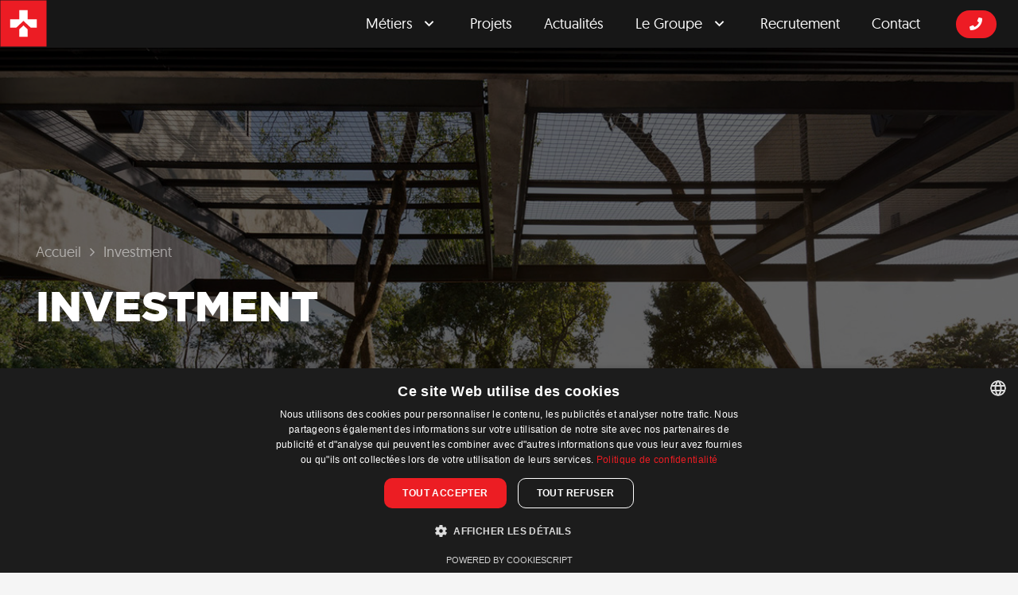

--- FILE ---
content_type: text/html; charset=UTF-8
request_url: https://swissroc.ch/fr/category/investment/
body_size: 24897
content:
<!DOCTYPE HTML>
<html lang="fr-FR">
<head>
	<meta charset="UTF-8">
	<meta name='robots' content='index, follow, max-image-preview:large, max-snippet:-1, max-video-preview:-1' />

<!-- Google Tag Manager for WordPress by gtm4wp.com -->
<script data-cfasync="false" data-pagespeed-no-defer>
	var gtm4wp_datalayer_name = "dataLayer";
	var dataLayer = dataLayer || [];
</script>
<!-- End Google Tag Manager for WordPress by gtm4wp.com -->
	<!-- This site is optimized with the Yoast SEO plugin v26.9-RC1 - https://yoast.com/product/yoast-seo-wordpress/ -->
	<title>Investment Archives - Swissroc</title>
	<link rel="canonical" href="https://swissroc.ch/fr/category/investment/" />
	<link rel="next" href="https://swissroc.ch/fr/category/investment/page/2/" />
	<meta property="og:locale" content="fr_FR" />
	<meta property="og:type" content="article" />
	<meta property="og:title" content="Investment Archives - Swissroc" />
	<meta property="og:url" content="https://swissroc.ch/fr/category/investment/" />
	<meta property="og:site_name" content="Swissroc" />
	<meta name="twitter:card" content="summary_large_image" />
	<script type="application/ld+json" class="yoast-schema-graph">{"@context":"https://schema.org","@graph":[{"@type":"CollectionPage","@id":"https://swissroc.ch/fr/category/investment/","url":"https://swissroc.ch/fr/category/investment/","name":"Investment Archives - Swissroc","isPartOf":{"@id":"https://swissroc.ch/fr/#website"},"primaryImageOfPage":{"@id":"https://swissroc.ch/fr/category/investment/#primaryimage"},"image":{"@id":"https://swissroc.ch/fr/category/investment/#primaryimage"},"thumbnailUrl":"https://swissroc.ch/wp-content/uploads/2025/12/AdobeStock_205887682-12.jpg","breadcrumb":{"@id":"https://swissroc.ch/fr/category/investment/#breadcrumb"},"inLanguage":"fr-FR"},{"@type":"ImageObject","inLanguage":"fr-FR","@id":"https://swissroc.ch/fr/category/investment/#primaryimage","url":"https://swissroc.ch/wp-content/uploads/2025/12/AdobeStock_205887682-12.jpg","contentUrl":"https://swissroc.ch/wp-content/uploads/2025/12/AdobeStock_205887682-12.jpg","width":1280,"height":480},{"@type":"BreadcrumbList","@id":"https://swissroc.ch/fr/category/investment/#breadcrumb","itemListElement":[{"@type":"ListItem","position":1,"name":"Home","item":"https://swissroc.ch/fr/"},{"@type":"ListItem","position":2,"name":"Investment"}]},{"@type":"WebSite","@id":"https://swissroc.ch/fr/#website","url":"https://swissroc.ch/fr/","name":"Swissroc","description":"Just another WordPress site","potentialAction":[{"@type":"SearchAction","target":{"@type":"EntryPoint","urlTemplate":"https://swissroc.ch/fr/?s={search_term_string}"},"query-input":{"@type":"PropertyValueSpecification","valueRequired":true,"valueName":"search_term_string"}}],"inLanguage":"fr-FR"}]}</script>
	<!-- / Yoast SEO plugin. -->


<link rel='dns-prefetch' href='//stats.wp.com' />
<link rel='dns-prefetch' href='//fonts.googleapis.com' />
<link rel="alternate" type="application/rss+xml" title="Swissroc &raquo; Flux" href="https://swissroc.ch/fr/feed/" />
<link rel="alternate" type="application/rss+xml" title="Swissroc &raquo; Flux des commentaires" href="https://swissroc.ch/fr/comments/feed/" />
<link rel="alternate" type="application/rss+xml" title="Swissroc &raquo; Flux de la catégorie Investment" href="https://swissroc.ch/fr/category/investment/feed/" />
		<style>
			.lazyload,
			.lazyloading {
				max-width: 100%;
			}
		</style>
		<meta name="viewport" content="width=device-width, initial-scale=1">
<meta name="SKYPE_TOOLBAR" content="SKYPE_TOOLBAR_PARSER_COMPATIBLE">
<meta name="theme-color" content="#f5f5f5">
<meta property="og:title" content="Investment Archives - Swissroc">
<meta property="og:url" content="https://swissroc.ch/fr/category/investment/">
<meta property="og:locale" content="fr_FR">
<meta property="og:site_name" content="Swissroc">
<meta property="og:type" content="website">
<meta property="og:image" content="https://swissroc.ch/wp-content/uploads/2025/12/AdobeStock_205887682-12-1026x385.jpg" itemprop="image">
<link rel="preload" href="https://swissroc.ch/wp-content/uploads/2021/02/geomanist-regular-webfont.woff" as="font" type="font/woff" crossorigin><link rel="preload" href="https://swissroc.ch/wp-content/uploads/2021/03/GothamSSm-Black.woff" as="font" type="font/woff" crossorigin><link rel="preload" href="https://swissroc.ch/wp-content/uploads/2021/03/geomanist-light-webfont.woff" as="font" type="font/woff" crossorigin><link rel="preload" href="https://swissroc.ch/wp-content/uploads/2021/10/gotham-black-webfont.woff" as="font" type="font/woff" crossorigin><style id='wp-img-auto-sizes-contain-inline-css'>
img:is([sizes=auto i],[sizes^="auto," i]){contain-intrinsic-size:3000px 1500px}
/*# sourceURL=wp-img-auto-sizes-contain-inline-css */
</style>
<link rel='stylesheet' id='carousel-anything-css-css' href='https://swissroc.ch/wp-content/plugins/vc-super-bundle/features/carousel/carousel-anything/css/style.css?ver=1.12' media='all' />
<link rel='stylesheet' id='carousel-anything-owl-css' href='https://swissroc.ch/wp-content/plugins/vc-super-bundle/features/carousel/carousel-anything/css/owl.theme.default.css?ver=1.12' media='all' />
<link rel='stylesheet' id='carousel-anything-transitions-css' href='https://swissroc.ch/wp-content/plugins/vc-super-bundle/features/carousel/carousel-anything/css/owl.carousel.css?ver=1.12' media='all' />
<link rel='stylesheet' id='carousel-anything-animate-css' href='https://swissroc.ch/wp-content/plugins/vc-super-bundle/features/carousel/carousel-anything/css/animate.css?ver=1.12' media='all' />
<link rel='stylesheet' id='gcp-owl-carousel-css-css' href='https://swissroc.ch/wp-content/plugins/vc-super-bundle/features/carousel/carousel-anything/css/style.css?ver=1.12' media='all' />
<link rel='stylesheet' id='carousel-anything-single-post-css' href='https://swissroc.ch/wp-content/plugins/vc-super-bundle/features/carousel/carousel-anything/css/single-post.css?ver=1.12' media='all' />
<style id='wp-emoji-styles-inline-css'>

	img.wp-smiley, img.emoji {
		display: inline !important;
		border: none !important;
		box-shadow: none !important;
		height: 1em !important;
		width: 1em !important;
		margin: 0 0.07em !important;
		vertical-align: -0.1em !important;
		background: none !important;
		padding: 0 !important;
	}
/*# sourceURL=wp-emoji-styles-inline-css */
</style>
<style id='wp-block-library-inline-css'>
:root{--wp-block-synced-color:#7a00df;--wp-block-synced-color--rgb:122,0,223;--wp-bound-block-color:var(--wp-block-synced-color);--wp-editor-canvas-background:#ddd;--wp-admin-theme-color:#007cba;--wp-admin-theme-color--rgb:0,124,186;--wp-admin-theme-color-darker-10:#006ba1;--wp-admin-theme-color-darker-10--rgb:0,107,160.5;--wp-admin-theme-color-darker-20:#005a87;--wp-admin-theme-color-darker-20--rgb:0,90,135;--wp-admin-border-width-focus:2px}@media (min-resolution:192dpi){:root{--wp-admin-border-width-focus:1.5px}}.wp-element-button{cursor:pointer}:root .has-very-light-gray-background-color{background-color:#eee}:root .has-very-dark-gray-background-color{background-color:#313131}:root .has-very-light-gray-color{color:#eee}:root .has-very-dark-gray-color{color:#313131}:root .has-vivid-green-cyan-to-vivid-cyan-blue-gradient-background{background:linear-gradient(135deg,#00d084,#0693e3)}:root .has-purple-crush-gradient-background{background:linear-gradient(135deg,#34e2e4,#4721fb 50%,#ab1dfe)}:root .has-hazy-dawn-gradient-background{background:linear-gradient(135deg,#faaca8,#dad0ec)}:root .has-subdued-olive-gradient-background{background:linear-gradient(135deg,#fafae1,#67a671)}:root .has-atomic-cream-gradient-background{background:linear-gradient(135deg,#fdd79a,#004a59)}:root .has-nightshade-gradient-background{background:linear-gradient(135deg,#330968,#31cdcf)}:root .has-midnight-gradient-background{background:linear-gradient(135deg,#020381,#2874fc)}:root{--wp--preset--font-size--normal:16px;--wp--preset--font-size--huge:42px}.has-regular-font-size{font-size:1em}.has-larger-font-size{font-size:2.625em}.has-normal-font-size{font-size:var(--wp--preset--font-size--normal)}.has-huge-font-size{font-size:var(--wp--preset--font-size--huge)}.has-text-align-center{text-align:center}.has-text-align-left{text-align:left}.has-text-align-right{text-align:right}.has-fit-text{white-space:nowrap!important}#end-resizable-editor-section{display:none}.aligncenter{clear:both}.items-justified-left{justify-content:flex-start}.items-justified-center{justify-content:center}.items-justified-right{justify-content:flex-end}.items-justified-space-between{justify-content:space-between}.screen-reader-text{border:0;clip-path:inset(50%);height:1px;margin:-1px;overflow:hidden;padding:0;position:absolute;width:1px;word-wrap:normal!important}.screen-reader-text:focus{background-color:#ddd;clip-path:none;color:#444;display:block;font-size:1em;height:auto;left:5px;line-height:normal;padding:15px 23px 14px;text-decoration:none;top:5px;width:auto;z-index:100000}html :where(.has-border-color){border-style:solid}html :where([style*=border-top-color]){border-top-style:solid}html :where([style*=border-right-color]){border-right-style:solid}html :where([style*=border-bottom-color]){border-bottom-style:solid}html :where([style*=border-left-color]){border-left-style:solid}html :where([style*=border-width]){border-style:solid}html :where([style*=border-top-width]){border-top-style:solid}html :where([style*=border-right-width]){border-right-style:solid}html :where([style*=border-bottom-width]){border-bottom-style:solid}html :where([style*=border-left-width]){border-left-style:solid}html :where(img[class*=wp-image-]){height:auto;max-width:100%}:where(figure){margin:0 0 1em}html :where(.is-position-sticky){--wp-admin--admin-bar--position-offset:var(--wp-admin--admin-bar--height,0px)}@media screen and (max-width:600px){html :where(.is-position-sticky){--wp-admin--admin-bar--position-offset:0px}}

/*# sourceURL=wp-block-library-inline-css */
</style><style id='global-styles-inline-css'>
:root{--wp--preset--aspect-ratio--square: 1;--wp--preset--aspect-ratio--4-3: 4/3;--wp--preset--aspect-ratio--3-4: 3/4;--wp--preset--aspect-ratio--3-2: 3/2;--wp--preset--aspect-ratio--2-3: 2/3;--wp--preset--aspect-ratio--16-9: 16/9;--wp--preset--aspect-ratio--9-16: 9/16;--wp--preset--color--black: #000000;--wp--preset--color--cyan-bluish-gray: #abb8c3;--wp--preset--color--white: #ffffff;--wp--preset--color--pale-pink: #f78da7;--wp--preset--color--vivid-red: #cf2e2e;--wp--preset--color--luminous-vivid-orange: #ff6900;--wp--preset--color--luminous-vivid-amber: #fcb900;--wp--preset--color--light-green-cyan: #7bdcb5;--wp--preset--color--vivid-green-cyan: #00d084;--wp--preset--color--pale-cyan-blue: #8ed1fc;--wp--preset--color--vivid-cyan-blue: #0693e3;--wp--preset--color--vivid-purple: #9b51e0;--wp--preset--gradient--vivid-cyan-blue-to-vivid-purple: linear-gradient(135deg,rgb(6,147,227) 0%,rgb(155,81,224) 100%);--wp--preset--gradient--light-green-cyan-to-vivid-green-cyan: linear-gradient(135deg,rgb(122,220,180) 0%,rgb(0,208,130) 100%);--wp--preset--gradient--luminous-vivid-amber-to-luminous-vivid-orange: linear-gradient(135deg,rgb(252,185,0) 0%,rgb(255,105,0) 100%);--wp--preset--gradient--luminous-vivid-orange-to-vivid-red: linear-gradient(135deg,rgb(255,105,0) 0%,rgb(207,46,46) 100%);--wp--preset--gradient--very-light-gray-to-cyan-bluish-gray: linear-gradient(135deg,rgb(238,238,238) 0%,rgb(169,184,195) 100%);--wp--preset--gradient--cool-to-warm-spectrum: linear-gradient(135deg,rgb(74,234,220) 0%,rgb(151,120,209) 20%,rgb(207,42,186) 40%,rgb(238,44,130) 60%,rgb(251,105,98) 80%,rgb(254,248,76) 100%);--wp--preset--gradient--blush-light-purple: linear-gradient(135deg,rgb(255,206,236) 0%,rgb(152,150,240) 100%);--wp--preset--gradient--blush-bordeaux: linear-gradient(135deg,rgb(254,205,165) 0%,rgb(254,45,45) 50%,rgb(107,0,62) 100%);--wp--preset--gradient--luminous-dusk: linear-gradient(135deg,rgb(255,203,112) 0%,rgb(199,81,192) 50%,rgb(65,88,208) 100%);--wp--preset--gradient--pale-ocean: linear-gradient(135deg,rgb(255,245,203) 0%,rgb(182,227,212) 50%,rgb(51,167,181) 100%);--wp--preset--gradient--electric-grass: linear-gradient(135deg,rgb(202,248,128) 0%,rgb(113,206,126) 100%);--wp--preset--gradient--midnight: linear-gradient(135deg,rgb(2,3,129) 0%,rgb(40,116,252) 100%);--wp--preset--font-size--small: 13px;--wp--preset--font-size--medium: 20px;--wp--preset--font-size--large: 36px;--wp--preset--font-size--x-large: 42px;--wp--preset--font-family--geomanist: geomanist;--wp--preset--font-family--gotham-black: gotham-black;--wp--preset--font-family--gotham-bold: gotham-bold;--wp--preset--spacing--20: 0.44rem;--wp--preset--spacing--30: 0.67rem;--wp--preset--spacing--40: 1rem;--wp--preset--spacing--50: 1.5rem;--wp--preset--spacing--60: 2.25rem;--wp--preset--spacing--70: 3.38rem;--wp--preset--spacing--80: 5.06rem;--wp--preset--shadow--natural: 6px 6px 9px rgba(0, 0, 0, 0.2);--wp--preset--shadow--deep: 12px 12px 50px rgba(0, 0, 0, 0.4);--wp--preset--shadow--sharp: 6px 6px 0px rgba(0, 0, 0, 0.2);--wp--preset--shadow--outlined: 6px 6px 0px -3px rgb(255, 255, 255), 6px 6px rgb(0, 0, 0);--wp--preset--shadow--crisp: 6px 6px 0px rgb(0, 0, 0);}:where(body) { margin: 0; }.wp-site-blocks > .alignleft { float: left; margin-right: 2em; }.wp-site-blocks > .alignright { float: right; margin-left: 2em; }.wp-site-blocks > .aligncenter { justify-content: center; margin-left: auto; margin-right: auto; }:where(.is-layout-flex){gap: 0.5em;}:where(.is-layout-grid){gap: 0.5em;}.is-layout-flow > .alignleft{float: left;margin-inline-start: 0;margin-inline-end: 2em;}.is-layout-flow > .alignright{float: right;margin-inline-start: 2em;margin-inline-end: 0;}.is-layout-flow > .aligncenter{margin-left: auto !important;margin-right: auto !important;}.is-layout-constrained > .alignleft{float: left;margin-inline-start: 0;margin-inline-end: 2em;}.is-layout-constrained > .alignright{float: right;margin-inline-start: 2em;margin-inline-end: 0;}.is-layout-constrained > .aligncenter{margin-left: auto !important;margin-right: auto !important;}.is-layout-constrained > :where(:not(.alignleft):not(.alignright):not(.alignfull)){margin-left: auto !important;margin-right: auto !important;}body .is-layout-flex{display: flex;}.is-layout-flex{flex-wrap: wrap;align-items: center;}.is-layout-flex > :is(*, div){margin: 0;}body .is-layout-grid{display: grid;}.is-layout-grid > :is(*, div){margin: 0;}body{padding-top: 0px;padding-right: 0px;padding-bottom: 0px;padding-left: 0px;}a:where(:not(.wp-element-button)){text-decoration: underline;}:root :where(.wp-element-button, .wp-block-button__link){background-color: #32373c;border-width: 0;color: #fff;font-family: inherit;font-size: inherit;font-style: inherit;font-weight: inherit;letter-spacing: inherit;line-height: inherit;padding-top: calc(0.667em + 2px);padding-right: calc(1.333em + 2px);padding-bottom: calc(0.667em + 2px);padding-left: calc(1.333em + 2px);text-decoration: none;text-transform: inherit;}.has-black-color{color: var(--wp--preset--color--black) !important;}.has-cyan-bluish-gray-color{color: var(--wp--preset--color--cyan-bluish-gray) !important;}.has-white-color{color: var(--wp--preset--color--white) !important;}.has-pale-pink-color{color: var(--wp--preset--color--pale-pink) !important;}.has-vivid-red-color{color: var(--wp--preset--color--vivid-red) !important;}.has-luminous-vivid-orange-color{color: var(--wp--preset--color--luminous-vivid-orange) !important;}.has-luminous-vivid-amber-color{color: var(--wp--preset--color--luminous-vivid-amber) !important;}.has-light-green-cyan-color{color: var(--wp--preset--color--light-green-cyan) !important;}.has-vivid-green-cyan-color{color: var(--wp--preset--color--vivid-green-cyan) !important;}.has-pale-cyan-blue-color{color: var(--wp--preset--color--pale-cyan-blue) !important;}.has-vivid-cyan-blue-color{color: var(--wp--preset--color--vivid-cyan-blue) !important;}.has-vivid-purple-color{color: var(--wp--preset--color--vivid-purple) !important;}.has-black-background-color{background-color: var(--wp--preset--color--black) !important;}.has-cyan-bluish-gray-background-color{background-color: var(--wp--preset--color--cyan-bluish-gray) !important;}.has-white-background-color{background-color: var(--wp--preset--color--white) !important;}.has-pale-pink-background-color{background-color: var(--wp--preset--color--pale-pink) !important;}.has-vivid-red-background-color{background-color: var(--wp--preset--color--vivid-red) !important;}.has-luminous-vivid-orange-background-color{background-color: var(--wp--preset--color--luminous-vivid-orange) !important;}.has-luminous-vivid-amber-background-color{background-color: var(--wp--preset--color--luminous-vivid-amber) !important;}.has-light-green-cyan-background-color{background-color: var(--wp--preset--color--light-green-cyan) !important;}.has-vivid-green-cyan-background-color{background-color: var(--wp--preset--color--vivid-green-cyan) !important;}.has-pale-cyan-blue-background-color{background-color: var(--wp--preset--color--pale-cyan-blue) !important;}.has-vivid-cyan-blue-background-color{background-color: var(--wp--preset--color--vivid-cyan-blue) !important;}.has-vivid-purple-background-color{background-color: var(--wp--preset--color--vivid-purple) !important;}.has-black-border-color{border-color: var(--wp--preset--color--black) !important;}.has-cyan-bluish-gray-border-color{border-color: var(--wp--preset--color--cyan-bluish-gray) !important;}.has-white-border-color{border-color: var(--wp--preset--color--white) !important;}.has-pale-pink-border-color{border-color: var(--wp--preset--color--pale-pink) !important;}.has-vivid-red-border-color{border-color: var(--wp--preset--color--vivid-red) !important;}.has-luminous-vivid-orange-border-color{border-color: var(--wp--preset--color--luminous-vivid-orange) !important;}.has-luminous-vivid-amber-border-color{border-color: var(--wp--preset--color--luminous-vivid-amber) !important;}.has-light-green-cyan-border-color{border-color: var(--wp--preset--color--light-green-cyan) !important;}.has-vivid-green-cyan-border-color{border-color: var(--wp--preset--color--vivid-green-cyan) !important;}.has-pale-cyan-blue-border-color{border-color: var(--wp--preset--color--pale-cyan-blue) !important;}.has-vivid-cyan-blue-border-color{border-color: var(--wp--preset--color--vivid-cyan-blue) !important;}.has-vivid-purple-border-color{border-color: var(--wp--preset--color--vivid-purple) !important;}.has-vivid-cyan-blue-to-vivid-purple-gradient-background{background: var(--wp--preset--gradient--vivid-cyan-blue-to-vivid-purple) !important;}.has-light-green-cyan-to-vivid-green-cyan-gradient-background{background: var(--wp--preset--gradient--light-green-cyan-to-vivid-green-cyan) !important;}.has-luminous-vivid-amber-to-luminous-vivid-orange-gradient-background{background: var(--wp--preset--gradient--luminous-vivid-amber-to-luminous-vivid-orange) !important;}.has-luminous-vivid-orange-to-vivid-red-gradient-background{background: var(--wp--preset--gradient--luminous-vivid-orange-to-vivid-red) !important;}.has-very-light-gray-to-cyan-bluish-gray-gradient-background{background: var(--wp--preset--gradient--very-light-gray-to-cyan-bluish-gray) !important;}.has-cool-to-warm-spectrum-gradient-background{background: var(--wp--preset--gradient--cool-to-warm-spectrum) !important;}.has-blush-light-purple-gradient-background{background: var(--wp--preset--gradient--blush-light-purple) !important;}.has-blush-bordeaux-gradient-background{background: var(--wp--preset--gradient--blush-bordeaux) !important;}.has-luminous-dusk-gradient-background{background: var(--wp--preset--gradient--luminous-dusk) !important;}.has-pale-ocean-gradient-background{background: var(--wp--preset--gradient--pale-ocean) !important;}.has-electric-grass-gradient-background{background: var(--wp--preset--gradient--electric-grass) !important;}.has-midnight-gradient-background{background: var(--wp--preset--gradient--midnight) !important;}.has-small-font-size{font-size: var(--wp--preset--font-size--small) !important;}.has-medium-font-size{font-size: var(--wp--preset--font-size--medium) !important;}.has-large-font-size{font-size: var(--wp--preset--font-size--large) !important;}.has-x-large-font-size{font-size: var(--wp--preset--font-size--x-large) !important;}.has-geomanist-font-family{font-family: var(--wp--preset--font-family--geomanist) !important;}.has-gotham-black-font-family{font-family: var(--wp--preset--font-family--gotham-black) !important;}.has-gotham-bold-font-family{font-family: var(--wp--preset--font-family--gotham-bold) !important;}
/*# sourceURL=global-styles-inline-css */
</style>

<link rel='stylesheet' id='contact-form-7-css' href='https://swissroc.ch/wp-content/plugins/contact-form-7/includes/css/styles.css?ver=6.1.4' media='all' />
<link rel='stylesheet' id='uaf_client_css-css' href='https://swissroc.ch/wp-content/uploads/useanyfont/uaf.css?ver=1764364554' media='all' />
<link rel='stylesheet' id='animate-css' href='https://swissroc.ch/wp-content/plugins/scrolly/assets/vender/animate/animate.min.css?ver=6.9' media='all' />
<link rel='stylesheet' id='font-awesome-css' href='https://swissroc.ch/wp-content/plugins/scrolly/assets/vender/font-awesome/css/font-awesome.min.css?ver=6.9' media='all' />
<link rel='stylesheet' id='wpsg-scrolly-builder-css' href='https://swissroc.ch/wp-content/plugins/scrolly/assets/css/style.css?ver=6.9' media='all' />
<link rel='stylesheet' id='jquery-ui-css' href='https://swissroc.ch/wp-content/plugins/scrolly/assets/vender/jqueryUI/jquery-ui.min.css?ver=6.9' media='all' />
<link rel='stylesheet' id='lato-fonts-css' href='https://fonts.googleapis.com/css?family=Lato&#038;display=swap&#038;ver=1.0.0' media='screen' />
<link rel='stylesheet' id='us-style-css' href='https://swissroc.ch/wp-content/themes/Zephyr/css/style.min.css?ver=8.24.2' media='all' />
<script src="https://swissroc.ch/wp-includes/js/jquery/jquery.min.js?ver=3.7.1" id="jquery-core-js"></script>
<script src="https://swissroc.ch/wp-content/plugins/vc-super-bundle/features/carousel/carousel-anything/js/min/owl.carousel2-min.js?ver=1.3.3" id="carousel-anything-owl-js"></script>
<script src="https://swissroc.ch/wp-content/plugins/vc-super-bundle/features/carousel/carousel-anything/js/min/script-min.js?ver=1.12" id="carousel-anything-js"></script>
<script src="https://swissroc.ch/wp-content/plugins/vc-super-bundle/features/smooth-scrolling/smooth-scrolling/js/min/gambit-smoothscroll-min.js?ver=3.3" id="GambitSmoothScroll-js"></script>
<script id="GambitSmoothScroll-js-after">
new GambitSmoothScroll({speed: 900,amount: 150});
//# sourceURL=GambitSmoothScroll-js-after
</script>
<link rel="https://api.w.org/" href="https://swissroc.ch/wp-json/" /><link rel="alternate" title="JSON" type="application/json" href="https://swissroc.ch/wp-json/wp/v2/categories/103" /><link rel="EditURI" type="application/rsd+xml" title="RSD" href="https://swissroc.ch/xmlrpc.php?rsd" />
<meta name="generator" content="WordPress 6.9" />
	<style>img#wpstats{display:none}</style>
		
<!-- Google Tag Manager for WordPress by gtm4wp.com -->
<!-- GTM Container placement set to manual -->
<script data-cfasync="false" data-pagespeed-no-defer>
	var dataLayer_content = {"pagePostType":"post","pagePostType2":"category-post","pageCategory":["actualites","investment"]};
	dataLayer.push( dataLayer_content );
</script>
<script data-cfasync="false" data-pagespeed-no-defer>
(function(w,d,s,l,i){w[l]=w[l]||[];w[l].push({'gtm.start':
new Date().getTime(),event:'gtm.js'});var f=d.getElementsByTagName(s)[0],
j=d.createElement(s),dl=l!='dataLayer'?'&l='+l:'';j.async=true;j.src=
'//www.googletagmanager.com/gtm.js?id='+i+dl;f.parentNode.insertBefore(j,f);
})(window,document,'script','dataLayer','GTM-NS3HMJTW');
</script>
<!-- End Google Tag Manager for WordPress by gtm4wp.com --><!--[if IE 9]> <script>var _gambitParallaxIE9 = true;</script> <![endif]--><script>var isoTilesIsIE9 = false</script>
				<!--[if lte IE 9 ]>
				<script>isoTilesIsIE9 = true</script>
				<![endif]-->		<script>
			document.documentElement.className = document.documentElement.className.replace('no-js', 'js');
		</script>
				<style>
			.no-js img.lazyload {
				display: none;
			}

			figure.wp-block-image img.lazyloading {
				min-width: 150px;
			}

			.lazyload,
			.lazyloading {
				--smush-placeholder-width: 100px;
				--smush-placeholder-aspect-ratio: 1/1;
				width: var(--smush-image-width, var(--smush-placeholder-width)) !important;
				aspect-ratio: var(--smush-image-aspect-ratio, var(--smush-placeholder-aspect-ratio)) !important;
			}

						.lazyload, .lazyloading {
				opacity: 0;
			}

			.lazyloaded {
				opacity: 1;
				transition: opacity 400ms;
				transition-delay: 0ms;
			}

					</style>
				<script id="us_add_no_touch">
			if ( ! /Android|webOS|iPhone|iPad|iPod|BlackBerry|IEMobile|Opera Mini/i.test( navigator.userAgent ) ) {
				document.getElementsByTagName( 'html' )[ 0 ].className += " no-touch";
			}
		</script>
		<meta name="generator" content="Powered by WPBakery Page Builder - drag and drop page builder for WordPress."/>
<style class='wp-fonts-local'>
@font-face{font-family:geomanist;font-style:normal;font-weight:400;font-display:fallback;src:url('https://swissroc.ch/wp-content/uploads/useanyfont/9853geomanist.woff2') format('woff2');}
@font-face{font-family:gotham-black;font-style:normal;font-weight:400;font-display:fallback;src:url('https://swissroc.ch/wp-content/uploads/useanyfont/8934gotham-black.woff2') format('woff2');}
@font-face{font-family:gotham-bold;font-style:normal;font-weight:400;font-display:fallback;src:url('https://swissroc.ch/wp-content/uploads/useanyfont/8742gotham-bold.woff2') format('woff2');}
</style>
<link rel="icon" href="https://swissroc.ch/wp-content/uploads/2021/02/logosrgicon.svg" sizes="32x32" />
<link rel="icon" href="https://swissroc.ch/wp-content/uploads/2021/02/logosrgicon.svg" sizes="192x192" />
<link rel="apple-touch-icon" href="https://swissroc.ch/wp-content/uploads/2021/02/logosrgicon.svg" />
<meta name="msapplication-TileImage" content="https://swissroc.ch/wp-content/uploads/2021/02/logosrgicon.svg" />
		<style id="wp-custom-css">
			#d-visible {
	display:none;
}
@media (max-width: 991.98px) {
	.layout_blog_13 .usg_post_title_1 {
		font-size:1.3rem;
	}
}
@media (max-width: 767.98px) {
	#d-navigation .d-accord .w-tabs-section-header {
		border: 1px solid #fff;
		border-radius:25px;
		padding: 3px 20px;
	}
	#scrolly1{
		display:none!important;
	}
	#d-visible {
		display:flex;
	}
}
@media (max-width: 576px) {

	.fun__center .w-btn-wrapper {
		text-align:center;
		width:100%;
	}
	#d-navigation .d-accord .w-tabs-section-title {
		font-size:1.3rem;
		margin-right:5px;
	}
}
		</style>
		<noscript><style> .wpb_animate_when_almost_visible { opacity: 1; }</style></noscript>		<style id="us-icon-fonts">@font-face{font-display:block;font-style:normal;font-family:"fontawesome";font-weight:900;src:url("https://swissroc.ch/wp-content/themes/Zephyr/fonts/fa-solid-900.woff2?ver=8.24.2") format("woff2")}.fas{font-family:"fontawesome";font-weight:900}@font-face{font-display:block;font-style:normal;font-family:"fontawesome";font-weight:400;src:url("https://swissroc.ch/wp-content/themes/Zephyr/fonts/fa-regular-400.woff2?ver=8.24.2") format("woff2")}.far{font-family:"fontawesome";font-weight:400}@font-face{font-display:block;font-style:normal;font-family:"Font Awesome 5 Brands";font-weight:400;src:url("https://swissroc.ch/wp-content/themes/Zephyr/fonts/fa-brands-400.woff2?ver=8.24.2") format("woff2")}.fab{font-family:"Font Awesome 5 Brands";font-weight:400}@font-face{font-display:block;font-style:normal;font-family:"Material Icons";font-weight:400;src:url("https://swissroc.ch/wp-content/themes/Zephyr/fonts/material-icons.woff2?ver=8.24.2") format("woff2")}.material-icons{font-family:"Material Icons";font-weight:400}</style>
				<style id="us-theme-options-css">:root{--color-header-middle-bg:#1a1a1a;--color-header-middle-bg-grad:#1a1a1a;--color-header-middle-text:#333;--color-header-middle-text-hover:#ed1c24;--color-header-transparent-bg:transparent;--color-header-transparent-bg-grad:transparent;--color-header-transparent-text:#ffffff;--color-header-transparent-text-hover:#ed1c24;--color-chrome-toolbar:#f5f5f5;--color-chrome-toolbar-grad:#f5f5f5;--color-header-top-bg:#f5f5f5;--color-header-top-bg-grad:linear-gradient(0deg,#f5f5f5,#fff);--color-header-top-text:#333;--color-header-top-text-hover:#ed1c24;--color-header-top-transparent-bg:rgba(0,0,0,0.2);--color-header-top-transparent-bg-grad:rgba(0,0,0,0.2);--color-header-top-transparent-text:rgba(255,255,255,0.66);--color-header-top-transparent-text-hover:#fff;--color-content-bg:#fff;--color-content-bg-grad:#fff;--color-content-bg-alt:#f5f5f5;--color-content-bg-alt-grad:#f5f5f5;--color-content-border:#e8e8e8;--color-content-heading:#1a1a1a;--color-content-heading-grad:#1a1a1a;--color-content-text:#333;--color-content-link:#ed1c24;--color-content-link-hover:#ed1c24;--color-content-primary:#ed1c24;--color-content-primary-grad:linear-gradient(90deg,#ed1c24,#ba1313);--color-content-secondary:#333333;--color-content-secondary-grad:#333333;--color-content-faded:#999;--color-content-overlay:rgba(0,0,0,0.75);--color-content-overlay-grad:rgba(0,0,0,0.75);--color-alt-content-bg:#f5f5f5;--color-alt-content-bg-grad:#f5f5f5;--color-alt-content-bg-alt:#fff;--color-alt-content-bg-alt-grad:#fff;--color-alt-content-border:#ddd;--color-alt-content-heading:#1a1a1a;--color-alt-content-heading-grad:#1a1a1a;--color-alt-content-text:#333;--color-alt-content-link:#e95095;--color-alt-content-link-hover:#ed1c24;--color-alt-content-primary:#e95095;--color-alt-content-primary-grad:linear-gradient(135deg,#e95095,#7049ba);--color-alt-content-secondary:#7049ba;--color-alt-content-secondary-grad:linear-gradient(135deg,#7049ba,#e95095);--color-alt-content-faded:#999;--color-alt-content-overlay:#000000;--color-alt-content-overlay-grad:linear-gradient(55deg,rgba(0,0,0,0.85),rgba(0,0,0,0.30));--color-footer-bg:#ed1c24;--color-footer-bg-grad:#ed1c24;--color-footer-bg-alt:#1a1a1a;--color-footer-bg-alt-grad:#1a1a1a;--color-footer-border:#333;--color-footer-text:#ffffff;--color-footer-link:#ffffff;--color-footer-link-hover:#3d3d3d;--color-subfooter-bg:#1a1a1a;--color-subfooter-bg-grad:#1a1a1a;--color-subfooter-bg-alt:#222;--color-subfooter-bg-alt-grad:#222;--color-subfooter-border:#282828;--color-subfooter-text:#bbb;--color-subfooter-link:#fff;--color-subfooter-link-hover:#e95095;--color-content-primary-faded:rgba(237,28,36,0.15);--box-shadow:0 5px 15px rgba(0,0,0,.15);--box-shadow-up:0 -5px 15px rgba(0,0,0,.15);--site-canvas-width:1700px;--site-content-width:1500px;--text-block-margin-bottom:1.5rem;--inputs-font-size:1rem;--inputs-height:2.4em;--inputs-padding:1em;--inputs-border-width:1px;--inputs-text-color:inherit}.w-counter.color_primary .w-counter-value,.w-iconbox.color_primary.style_default .w-iconbox-icon i:not(.fad){background:var(--color-content-primary-grad);-webkit-background-clip:text;color:transparent}.has-content-primary-color{color:var(--color-content-primary)}.has-content-primary-background-color{background:var(--color-content-primary-grad)}.has-content-secondary-color{color:var(--color-content-secondary)}.has-content-secondary-background-color{background:var(--color-content-secondary-grad)}.has-content-heading-color{color:var(--color-content-heading)}.has-content-heading-background-color{background:var(--color-content-heading-grad)}.has-content-text-color{color:var(--color-content-text)}.has-content-text-background-color{background:var(--color-content-text-grad)}.has-content-faded-color{color:var(--color-content-faded)}.has-content-faded-background-color{background:var(--color-content-faded-grad)}.has-content-border-color{color:var(--color-content-border)}.has-content-border-background-color{background:var(--color-content-border-grad)}.has-content-bg-alt-color{color:var(--color-content-bg-alt)}.has-content-bg-alt-background-color{background:var(--color-content-bg-alt-grad)}.has-content-bg-color{color:var(--color-content-bg)}.has-content-bg-background-color{background:var(--color-content-bg-grad)}@font-face{font-display:swap;font-style:normal;font-family:"Geomanist";font-weight:200;src:url(/wp-content/uploads/2021/02/geomanist-regular-webfont.woff) format("woff")}@font-face{font-display:swap;font-style:normal;font-family:"Gotham black";font-weight:800;src:url(/wp-content/uploads/2021/03/GothamSSm-Black.woff) format("woff")}@font-face{font-display:swap;font-style:normal;font-family:"Geomanist light";font-weight:400;src:url(/wp-content/uploads/2021/03/geomanist-light-webfont.woff) format("woff")}@font-face{font-display:swap;font-style:normal;font-family:"Gotham";font-weight:800;src:url(/wp-content/uploads/2021/10/gotham-black-webfont.woff) format("woff")}:root{--font-family:Geomanist;--font-size:18px;--line-height:28px;--font-weight:400;--bold-font-weight:700;--h1-font-family:Gotham;--h1-font-size:2.9rem;--h1-line-height:1.2;--h1-font-weight:800;--h1-bold-font-weight:700;--h1-text-transform:uppercase;--h1-font-style:normal;--h1-letter-spacing:0;--h1-margin-bottom:1.5rem;--h2-font-family:Geomanist;--h2-font-size:1.8em;--h2-line-height:1.2;--h2-font-weight:var(--h1-font-weight);--h2-bold-font-weight:var(--h1-bold-font-weight);--h2-text-transform:var(--h1-text-transform);--h2-font-style:var(--h1-font-style);--h2-letter-spacing:0;--h2-margin-bottom:1.5rem;--h3-font-family:Geomanist;--h3-font-size:1.7rem;--h3-line-height:1.2;--h3-font-weight:400;--h3-bold-font-weight:var(--h1-bold-font-weight);--h3-text-transform:none;--h3-font-style:var(--h1-font-style);--h3-letter-spacing:0;--h3-margin-bottom:1.5rem;--h4-font-family:Geomanist;--h4-font-size:1.5rem;--h4-line-height:1.2;--h4-font-weight:400;--h4-bold-font-weight:var(--h1-bold-font-weight);--h4-text-transform:none;--h4-font-style:var(--h1-font-style);--h4-letter-spacing:0;--h4-margin-bottom:1.5rem;--h5-font-family:var(--h1-font-family);--h5-font-size:1.4rem;--h5-line-height:1.2;--h5-font-weight:400;--h5-bold-font-weight:var(--h1-bold-font-weight);--h5-text-transform:none;--h5-font-style:var(--h1-font-style);--h5-letter-spacing:0;--h5-margin-bottom:1.5rem;--h6-font-family:var(--h1-font-family);--h6-font-size:1.3rem;--h6-line-height:1.2;--h6-font-weight:400;--h6-bold-font-weight:var(--h1-bold-font-weight);--h6-text-transform:none;--h6-font-style:var(--h1-font-style);--h6-letter-spacing:0;--h6-margin-bottom:1.5rem}@media (max-width:600px){:root{--font-size:16px;--h1-font-size:26px;--h2-font-size:1.6rem}}h1{font-family:var(--h1-font-family,inherit);font-weight:var(--h1-font-weight,inherit);font-size:var(--h1-font-size,inherit);font-style:var(--h1-font-style,inherit);line-height:var(--h1-line-height,1.4);letter-spacing:var(--h1-letter-spacing,inherit);text-transform:var(--h1-text-transform,inherit);margin-bottom:var(--h1-margin-bottom,1.5rem)}h1>strong{font-weight:var(--h1-bold-font-weight,bold)}h2{font-family:var(--h2-font-family,inherit);font-weight:var(--h2-font-weight,inherit);font-size:var(--h2-font-size,inherit);font-style:var(--h2-font-style,inherit);line-height:var(--h2-line-height,1.4);letter-spacing:var(--h2-letter-spacing,inherit);text-transform:var(--h2-text-transform,inherit);margin-bottom:var(--h2-margin-bottom,1.5rem)}h2>strong{font-weight:var(--h2-bold-font-weight,bold)}h3{font-family:var(--h3-font-family,inherit);font-weight:var(--h3-font-weight,inherit);font-size:var(--h3-font-size,inherit);font-style:var(--h3-font-style,inherit);line-height:var(--h3-line-height,1.4);letter-spacing:var(--h3-letter-spacing,inherit);text-transform:var(--h3-text-transform,inherit);margin-bottom:var(--h3-margin-bottom,1.5rem)}h3>strong{font-weight:var(--h3-bold-font-weight,bold)}h4{font-family:var(--h4-font-family,inherit);font-weight:var(--h4-font-weight,inherit);font-size:var(--h4-font-size,inherit);font-style:var(--h4-font-style,inherit);line-height:var(--h4-line-height,1.4);letter-spacing:var(--h4-letter-spacing,inherit);text-transform:var(--h4-text-transform,inherit);margin-bottom:var(--h4-margin-bottom,1.5rem)}h4>strong{font-weight:var(--h4-bold-font-weight,bold)}h5{font-family:var(--h5-font-family,inherit);font-weight:var(--h5-font-weight,inherit);font-size:var(--h5-font-size,inherit);font-style:var(--h5-font-style,inherit);line-height:var(--h5-line-height,1.4);letter-spacing:var(--h5-letter-spacing,inherit);text-transform:var(--h5-text-transform,inherit);margin-bottom:var(--h5-margin-bottom,1.5rem)}h5>strong{font-weight:var(--h5-bold-font-weight,bold)}h6{font-family:var(--h6-font-family,inherit);font-weight:var(--h6-font-weight,inherit);font-size:var(--h6-font-size,inherit);font-style:var(--h6-font-style,inherit);line-height:var(--h6-line-height,1.4);letter-spacing:var(--h6-letter-spacing,inherit);text-transform:var(--h6-text-transform,inherit);margin-bottom:var(--h6-margin-bottom,1.5rem)}h6>strong{font-weight:var(--h6-bold-font-weight,bold)}body{background:var(--color-content-bg-alt)}@media (max-width:1590px){.l-main .aligncenter{max-width:calc(100vw - 5rem)}}@media (min-width:1281px){body.usb_preview .hide_on_default{opacity:0.25!important}.vc_hidden-lg,body:not(.usb_preview) .hide_on_default{display:none!important}.default_align_left{text-align:left;justify-content:flex-start}.default_align_right{text-align:right;justify-content:flex-end}.default_align_center{text-align:center;justify-content:center}.w-hwrapper.default_align_center>*{margin-left:calc( var(--hwrapper-gap,1.2rem) / 2 );margin-right:calc( var(--hwrapper-gap,1.2rem) / 2 )}.default_align_justify{justify-content:space-between}.w-hwrapper>.default_align_justify,.default_align_justify>.w-btn{width:100%}}@media (min-width:1025px) and (max-width:1280px){body.usb_preview .hide_on_laptops{opacity:0.25!important}.vc_hidden-md,body:not(.usb_preview) .hide_on_laptops{display:none!important}.laptops_align_left{text-align:left;justify-content:flex-start}.laptops_align_right{text-align:right;justify-content:flex-end}.laptops_align_center{text-align:center;justify-content:center}.w-hwrapper.laptops_align_center>*{margin-left:calc( var(--hwrapper-gap,1.2rem) / 2 );margin-right:calc( var(--hwrapper-gap,1.2rem) / 2 )}.laptops_align_justify{justify-content:space-between}.w-hwrapper>.laptops_align_justify,.laptops_align_justify>.w-btn{width:100%}.g-cols.via_grid[style*="--laptops-gap"]{grid-gap:var(--laptops-gap,3rem)}}@media (min-width:601px) and (max-width:1024px){body.usb_preview .hide_on_tablets{opacity:0.25!important}.vc_hidden-sm,body:not(.usb_preview) .hide_on_tablets{display:none!important}.tablets_align_left{text-align:left;justify-content:flex-start}.tablets_align_right{text-align:right;justify-content:flex-end}.tablets_align_center{text-align:center;justify-content:center}.w-hwrapper.tablets_align_center>*{margin-left:calc( var(--hwrapper-gap,1.2rem) / 2 );margin-right:calc( var(--hwrapper-gap,1.2rem) / 2 )}.tablets_align_justify{justify-content:space-between}.w-hwrapper>.tablets_align_justify,.tablets_align_justify>.w-btn{width:100%}.g-cols.via_grid[style*="--tablets-gap"]{grid-gap:var(--tablets-gap,3rem)}}@media (max-width:600px){body.usb_preview .hide_on_mobiles{opacity:0.25!important}.vc_hidden-xs,body:not(.usb_preview) .hide_on_mobiles{display:none!important}.mobiles_align_left{text-align:left;justify-content:flex-start}.mobiles_align_right{text-align:right;justify-content:flex-end}.mobiles_align_center{text-align:center;justify-content:center}.w-hwrapper.mobiles_align_center>*{margin-left:calc( var(--hwrapper-gap,1.2rem) / 2 );margin-right:calc( var(--hwrapper-gap,1.2rem) / 2 )}.mobiles_align_justify{justify-content:space-between}.w-hwrapper>.mobiles_align_justify,.mobiles_align_justify>.w-btn{width:100%}.w-hwrapper.stack_on_mobiles{display:block}.w-hwrapper.stack_on_mobiles>*{display:block;margin:0 0 var(--hwrapper-gap,1.2rem)}.w-hwrapper.stack_on_mobiles>:last-child{margin-bottom:0}.g-cols.via_grid[style*="--mobiles-gap"]{grid-gap:var(--mobiles-gap,1.5rem)}}@media (max-width:600px){.g-cols.type_default>div[class*="vc_col-xs-"]{margin-top:1rem;margin-bottom:1rem}.g-cols>div:not([class*="vc_col-xs-"]){width:100%;margin:0 0 1.5rem}.g-cols.reversed>div:last-of-type{order:-1}.g-cols.type_boxes>div,.g-cols.reversed>div:first-child,.g-cols:not(.reversed)>div:last-child,.g-cols>div.has_bg_color{margin-bottom:0}.vc_col-xs-1{width:8.3333%}.vc_col-xs-2{width:16.6666%}.vc_col-xs-1\/5{width:20%}.vc_col-xs-3{width:25%}.vc_col-xs-4{width:33.3333%}.vc_col-xs-2\/5{width:40%}.vc_col-xs-5{width:41.6666%}.vc_col-xs-6{width:50%}.vc_col-xs-7{width:58.3333%}.vc_col-xs-3\/5{width:60%}.vc_col-xs-8{width:66.6666%}.vc_col-xs-9{width:75%}.vc_col-xs-4\/5{width:80%}.vc_col-xs-10{width:83.3333%}.vc_col-xs-11{width:91.6666%}.vc_col-xs-12{width:100%}.vc_col-xs-offset-0{margin-left:0}.vc_col-xs-offset-1{margin-left:8.3333%}.vc_col-xs-offset-2{margin-left:16.6666%}.vc_col-xs-offset-1\/5{margin-left:20%}.vc_col-xs-offset-3{margin-left:25%}.vc_col-xs-offset-4{margin-left:33.3333%}.vc_col-xs-offset-2\/5{margin-left:40%}.vc_col-xs-offset-5{margin-left:41.6666%}.vc_col-xs-offset-6{margin-left:50%}.vc_col-xs-offset-7{margin-left:58.3333%}.vc_col-xs-offset-3\/5{margin-left:60%}.vc_col-xs-offset-8{margin-left:66.6666%}.vc_col-xs-offset-9{margin-left:75%}.vc_col-xs-offset-4\/5{margin-left:80%}.vc_col-xs-offset-10{margin-left:83.3333%}.vc_col-xs-offset-11{margin-left:91.6666%}.vc_col-xs-offset-12{margin-left:100%}}@media (min-width:601px){.vc_col-sm-1{width:8.3333%}.vc_col-sm-2{width:16.6666%}.vc_col-sm-1\/5{width:20%}.vc_col-sm-3{width:25%}.vc_col-sm-4{width:33.3333%}.vc_col-sm-2\/5{width:40%}.vc_col-sm-5{width:41.6666%}.vc_col-sm-6{width:50%}.vc_col-sm-7{width:58.3333%}.vc_col-sm-3\/5{width:60%}.vc_col-sm-8{width:66.6666%}.vc_col-sm-9{width:75%}.vc_col-sm-4\/5{width:80%}.vc_col-sm-10{width:83.3333%}.vc_col-sm-11{width:91.6666%}.vc_col-sm-12{width:100%}.vc_col-sm-offset-0{margin-left:0}.vc_col-sm-offset-1{margin-left:8.3333%}.vc_col-sm-offset-2{margin-left:16.6666%}.vc_col-sm-offset-1\/5{margin-left:20%}.vc_col-sm-offset-3{margin-left:25%}.vc_col-sm-offset-4{margin-left:33.3333%}.vc_col-sm-offset-2\/5{margin-left:40%}.vc_col-sm-offset-5{margin-left:41.6666%}.vc_col-sm-offset-6{margin-left:50%}.vc_col-sm-offset-7{margin-left:58.3333%}.vc_col-sm-offset-3\/5{margin-left:60%}.vc_col-sm-offset-8{margin-left:66.6666%}.vc_col-sm-offset-9{margin-left:75%}.vc_col-sm-offset-4\/5{margin-left:80%}.vc_col-sm-offset-10{margin-left:83.3333%}.vc_col-sm-offset-11{margin-left:91.6666%}.vc_col-sm-offset-12{margin-left:100%}}@media (min-width:1025px){.vc_col-md-1{width:8.3333%}.vc_col-md-2{width:16.6666%}.vc_col-md-1\/5{width:20%}.vc_col-md-3{width:25%}.vc_col-md-4{width:33.3333%}.vc_col-md-2\/5{width:40%}.vc_col-md-5{width:41.6666%}.vc_col-md-6{width:50%}.vc_col-md-7{width:58.3333%}.vc_col-md-3\/5{width:60%}.vc_col-md-8{width:66.6666%}.vc_col-md-9{width:75%}.vc_col-md-4\/5{width:80%}.vc_col-md-10{width:83.3333%}.vc_col-md-11{width:91.6666%}.vc_col-md-12{width:100%}.vc_col-md-offset-0{margin-left:0}.vc_col-md-offset-1{margin-left:8.3333%}.vc_col-md-offset-2{margin-left:16.6666%}.vc_col-md-offset-1\/5{margin-left:20%}.vc_col-md-offset-3{margin-left:25%}.vc_col-md-offset-4{margin-left:33.3333%}.vc_col-md-offset-2\/5{margin-left:40%}.vc_col-md-offset-5{margin-left:41.6666%}.vc_col-md-offset-6{margin-left:50%}.vc_col-md-offset-7{margin-left:58.3333%}.vc_col-md-offset-3\/5{margin-left:60%}.vc_col-md-offset-8{margin-left:66.6666%}.vc_col-md-offset-9{margin-left:75%}.vc_col-md-offset-4\/5{margin-left:80%}.vc_col-md-offset-10{margin-left:83.3333%}.vc_col-md-offset-11{margin-left:91.6666%}.vc_col-md-offset-12{margin-left:100%}}@media (min-width:1281px){.vc_col-lg-1{width:8.3333%}.vc_col-lg-2{width:16.6666%}.vc_col-lg-1\/5{width:20%}.vc_col-lg-3{width:25%}.vc_col-lg-4{width:33.3333%}.vc_col-lg-2\/5{width:40%}.vc_col-lg-5{width:41.6666%}.vc_col-lg-6{width:50%}.vc_col-lg-7{width:58.3333%}.vc_col-lg-3\/5{width:60%}.vc_col-lg-8{width:66.6666%}.vc_col-lg-9{width:75%}.vc_col-lg-4\/5{width:80%}.vc_col-lg-10{width:83.3333%}.vc_col-lg-11{width:91.6666%}.vc_col-lg-12{width:100%}.vc_col-lg-offset-0{margin-left:0}.vc_col-lg-offset-1{margin-left:8.3333%}.vc_col-lg-offset-2{margin-left:16.6666%}.vc_col-lg-offset-1\/5{margin-left:20%}.vc_col-lg-offset-3{margin-left:25%}.vc_col-lg-offset-4{margin-left:33.3333%}.vc_col-lg-offset-2\/5{margin-left:40%}.vc_col-lg-offset-5{margin-left:41.6666%}.vc_col-lg-offset-6{margin-left:50%}.vc_col-lg-offset-7{margin-left:58.3333%}.vc_col-lg-offset-3\/5{margin-left:60%}.vc_col-lg-offset-8{margin-left:66.6666%}.vc_col-lg-offset-9{margin-left:75%}.vc_col-lg-offset-4\/5{margin-left:80%}.vc_col-lg-offset-10{margin-left:83.3333%}.vc_col-lg-offset-11{margin-left:91.6666%}.vc_col-lg-offset-12{margin-left:100%}}@media (min-width:601px) and (max-width:1024px){.g-cols.via_flex.type_default>div[class*="vc_col-md-"],.g-cols.via_flex.type_default>div[class*="vc_col-lg-"]{margin-top:1rem;margin-bottom:1rem}}@media (min-width:1025px) and (max-width:1280px){.g-cols.via_flex.type_default>div[class*="vc_col-lg-"]{margin-top:1rem;margin-bottom:1rem}}@media (max-width:767px){.l-canvas{overflow:hidden}.g-cols.stacking_default.reversed>div:last-of-type{order:-1}.g-cols.stacking_default.via_flex>div:not([class*="vc_col-xs"]){width:100%;margin:0 0 1.5rem}.g-cols.stacking_default.via_grid.mobiles-cols_1{grid-template-columns:100%}.g-cols.stacking_default.via_flex.type_boxes>div,.g-cols.stacking_default.via_flex.reversed>div:first-child,.g-cols.stacking_default.via_flex:not(.reversed)>div:last-child,.g-cols.stacking_default.via_flex>div.has_bg_color{margin-bottom:0}.g-cols.stacking_default.via_flex.type_default>.wpb_column.stretched{margin-left:-1rem;margin-right:-1rem}.g-cols.stacking_default.via_grid.mobiles-cols_1>.wpb_column.stretched,.g-cols.stacking_default.via_flex.type_boxes>.wpb_column.stretched{margin-left:-2.5rem;margin-right:-2.5rem;width:auto}.vc_column-inner.type_sticky>.wpb_wrapper,.vc_column_container.type_sticky>.vc_column-inner{top:0!important}}@media (min-width:768px){body:not(.rtl) .l-section.for_sidebar.at_left>div>.l-sidebar,.rtl .l-section.for_sidebar.at_right>div>.l-sidebar{order:-1}.vc_column_container.type_sticky>.vc_column-inner,.vc_column-inner.type_sticky>.wpb_wrapper{position:-webkit-sticky;position:sticky}.l-section.type_sticky{position:-webkit-sticky;position:sticky;top:0;z-index:11;transition:top 0.3s cubic-bezier(.78,.13,.15,.86) 0.1s}.header_hor .l-header.post_fixed.sticky_auto_hide{z-index:12}.admin-bar .l-section.type_sticky{top:32px}.l-section.type_sticky>.l-section-h{transition:padding-top 0.3s}.header_hor .l-header.pos_fixed:not(.down)~.l-main .l-section.type_sticky:not(:first-of-type){top:var(--header-sticky-height)}.admin-bar.header_hor .l-header.pos_fixed:not(.down)~.l-main .l-section.type_sticky:not(:first-of-type){top:calc( var(--header-sticky-height) + 32px )}.header_hor .l-header.pos_fixed.sticky:not(.down)~.l-main .l-section.type_sticky:first-of-type>.l-section-h{padding-top:var(--header-sticky-height)}.header_hor.headerinpos_bottom .l-header.pos_fixed.sticky:not(.down)~.l-main .l-section.type_sticky:first-of-type>.l-section-h{padding-bottom:var(--header-sticky-height)!important}}@media screen and (min-width:1590px){.g-cols.via_flex.type_default>.wpb_column.stretched:first-of-type{margin-left:min( calc( var(--site-content-width) / 2 + 0px / 2 + 1.5rem - 50vw),-1rem )}.g-cols.via_flex.type_default>.wpb_column.stretched:last-of-type{margin-right:min( calc( var(--site-content-width) / 2 + 0px / 2 + 1.5rem - 50vw),-1rem )}.l-main .alignfull, .w-separator.width_screen,.g-cols.via_grid>.wpb_column.stretched:first-of-type,.g-cols.via_flex.type_boxes>.wpb_column.stretched:first-of-type{margin-left:min( calc( var(--site-content-width) / 2 + 0px / 2 - 50vw ),-2.5rem )}.l-main .alignfull, .w-separator.width_screen,.g-cols.via_grid>.wpb_column.stretched:last-of-type,.g-cols.via_flex.type_boxes>.wpb_column.stretched:last-of-type{margin-right:min( calc( var(--site-content-width) / 2 + 0px / 2 - 50vw ),-2.5rem )}}@media (max-width:600px){.w-form-row.for_submit[style*=btn-size-mobiles] .w-btn{font-size:var(--btn-size-mobiles)!important}}a,button,input[type=submit],.ui-slider-handle{outline:none!important}.w-header-show{background:#1a1a1a}.no-touch .w-header-show:hover{background:var(--color-content-primary-grad)}button[type=submit]:not(.w-btn),input[type=submit]:not(.w-btn),.us-nav-style_1>*,.navstyle_1>.owl-nav button,.us-btn-style_1{font-family:Geomanist;font-size:16px;line-height:1.2!important;font-weight:700;font-style:normal;text-transform:none;letter-spacing:0em;border-radius:0.9em;padding:0.8em 1.8em;background:rgba(237,28,36,0.00);border-color:#ffffff;color:#ffffff!important;box-shadow:0 0em 0em 0 rgba(0,0,0,0.2)}button[type=submit]:not(.w-btn):before,input[type=submit]:not(.w-btn),.us-nav-style_1>*:before,.navstyle_1>.owl-nav button:before,.us-btn-style_1:before{border-width:1px}.no-touch button[type=submit]:not(.w-btn):hover,.no-touch input[type=submit]:not(.w-btn):hover,.us-nav-style_1>span.current,.no-touch .us-nav-style_1>a:hover,.no-touch .navstyle_1>.owl-nav button:hover,.no-touch .us-btn-style_1:hover{box-shadow:0 0em 0em 0 rgba(0,0,0,0.2);background:var(--color-content-secondary);border-color:transparent;color:#1a1a1a!important}.us-nav-style_1>*{min-width:calc(1.2em + 2 * 0.8em)}.us-nav-style_4>*,.navstyle_4>.owl-nav button,.us-btn-style_4{font-family:Geomanist light;font-size:0.8rem;line-height:1.02!important;font-weight:500;font-style:normal;text-transform:none;letter-spacing:0em;border-radius:1.7em;padding:0.8em 1.4em;background:rgba(237,28,36,0.00);border-color:#ffffff;color:#ffffff!important;box-shadow:0 0em 0em 0 rgba(0,0,0,0.2)}.us-nav-style_4>*:before,.navstyle_4>.owl-nav button:before,.us-btn-style_4:before{border-width:1px}.us-nav-style_4>span.current,.no-touch .us-nav-style_4>a:hover,.no-touch .navstyle_4>.owl-nav button:hover,.no-touch .us-btn-style_4:hover{box-shadow:0 0em 0em 0 rgba(0,0,0,0.2);background:#ed1c24;border-color:transparent;color:#ffffff!important}.us-nav-style_4>*{min-width:calc(1.02em + 2 * 0.8em)}.us-nav-style_6>*,.navstyle_6>.owl-nav button,.us-btn-style_6{font-family:Geomanist light;font-size:0.8rem;line-height:1.02!important;font-weight:500;font-style:normal;text-transform:none;letter-spacing:0em;border-radius:1.7em;padding:0.8em 1.9em;background:rgba(237,28,36,0.00);border-color:rgba(255,255,255,0.40);color:#ffffff!important}.us-nav-style_6>*:before,.navstyle_6>.owl-nav button:before,.us-btn-style_6:before{border-width:1px}.us-nav-style_6>span.current,.no-touch .us-nav-style_6>a:hover,.no-touch .navstyle_6>.owl-nav button:hover,.no-touch .us-btn-style_6:hover{box-shadow:0 0em 0em 0 rgba(0,0,0,0.2);background:#ed1c24;border-color:transparent;color:#ffffff!important}.us-nav-style_6>*{min-width:calc(1.02em + 2 * 0.8em)}.us-nav-style_5>*,.navstyle_5>.owl-nav button,.us-btn-style_5{font-family:Geomanist light;font-size:1.2rem;line-height:1.20!important;font-weight:500;font-style:normal;text-transform:none;letter-spacing:0em;border-radius:0em;padding:1.7em 1.8em;background:rgba(237,28,36,0.00);border-color:#ffffff;color:#ffffff!important;box-shadow:0 0em 0em 0 rgba(0,0,0,0.2)}.us-nav-style_5>*:before,.navstyle_5>.owl-nav button:before,.us-btn-style_5:before{border-width:1px}.us-nav-style_5>span.current,.no-touch .us-nav-style_5>a:hover,.no-touch .navstyle_5>.owl-nav button:hover,.no-touch .us-btn-style_5:hover{box-shadow:0 0em 0em 0 rgba(0,0,0,0.2);background:var(--color-content-secondary);border-color:transparent;color:#ffffff!important}.us-nav-style_5>*{min-width:calc(1.20em + 2 * 1.7em)}.us-nav-style_2>*,.navstyle_2>.owl-nav button,.us-btn-style_2{font-family:Geomanist light;font-size:16px;line-height:1.2!important;font-weight:900;font-style:normal;text-transform:none;letter-spacing:0em;border-radius:1.7em;padding:0.5em 1em;background:#ed1c24;border-color:transparent;color:#ffffff!important;box-shadow:0 0em 0em 0 rgba(0,0,0,0.2)}.us-nav-style_2>*:before,.navstyle_2>.owl-nav button:before,.us-btn-style_2:before{border-width:0px}.us-nav-style_2>span.current,.no-touch .us-nav-style_2>a:hover,.no-touch .navstyle_2>.owl-nav button:hover,.no-touch .us-btn-style_2:hover{box-shadow:0 0em 0em 0 rgba(0,0,0,0.2);background:var(--color-content-text);border-color:transparent;color:var(--color-content-bg)!important}.us-nav-style_2>*{min-width:calc(1.2em + 2 * 0.5em)}.us-nav-style_9>*,.navstyle_9>.owl-nav button,.us-btn-style_9{font-family:Geomanist light;font-size:16px;line-height:1.20!important;font-weight:900;font-style:normal;text-transform:none;letter-spacing:0em;border-radius:1.7em;padding:0.5em 1.8em;background:#ed1c24;border-color:transparent;color:#ffffff!important;box-shadow:0 0em 0em 0 rgba(0,0,0,0.2)}.us-nav-style_9>*:before,.navstyle_9>.owl-nav button:before,.us-btn-style_9:before{border-width:0px}.us-nav-style_9>span.current,.no-touch .us-nav-style_9>a:hover,.no-touch .navstyle_9>.owl-nav button:hover,.no-touch .us-btn-style_9:hover{box-shadow:0 0em 0em 0 rgba(0,0,0,0.2);background:var(--color-header-transparent-text);border-color:transparent;color:var(--color-header-middle-bg)!important}.us-nav-style_9>*{min-width:calc(1.20em + 2 * 0.5em)}.us-nav-style_7>*,.navstyle_7>.owl-nav button,.us-btn-style_7{font-family:Geomanist light;font-size:16px;line-height:1.01!important;font-weight:900;font-style:normal;text-transform:none;letter-spacing:0em;border-radius:1.7em;padding:0.3em 1em;background:#ed1c24;border-color:transparent;color:#ffffff!important;box-shadow:0 0em 0em 0 rgba(0,0,0,0.2)}.us-nav-style_7>*:before,.navstyle_7>.owl-nav button:before,.us-btn-style_7:before{border-width:0px}.us-nav-style_7>span.current,.no-touch .us-nav-style_7>a:hover,.no-touch .navstyle_7>.owl-nav button:hover,.no-touch .us-btn-style_7:hover{box-shadow:0 0em 0em 0 rgba(0,0,0,0.2);background:var(--color-content-text);border-color:transparent;color:var(--color-content-bg)!important}.us-nav-style_7>*{min-width:calc(1.01em + 2 * 0.3em)}.us-nav-style_3>*,.navstyle_3>.owl-nav button,.us-btn-style_3{font-family:var(--font-family);font-size:0.7rem;line-height:1.03!important;font-weight:400;font-style:normal;text-transform:none;letter-spacing:0em;border-radius:0em;padding:0.5em 1.8em;background:var(--color-content-secondary);border-color:transparent;color:#ffffff!important;box-shadow:0 0em 0em 0 rgba(0,0,0,0.2)}.us-nav-style_3>*:before,.navstyle_3>.owl-nav button:before,.us-btn-style_3:before{border-width:0px}.us-nav-style_3>span.current,.no-touch .us-nav-style_3>a:hover,.no-touch .navstyle_3>.owl-nav button:hover,.no-touch .us-btn-style_3:hover{box-shadow:0 0em 0em 0 rgba(0,0,0,0.2);background:transparent;border-color:var(--color-content-secondary);color:var(--color-content-secondary)!important}.us-nav-style_3>*{min-width:calc(1.03em + 2 * 0.5em)}.us-btn-style_3{overflow:hidden;-webkit-transform:translateZ(0)}.us-btn-style_3>*{position:relative;z-index:1}.no-touch .us-btn-style_3:hover{background:transparent}.no-touch .us-btn-style_3:after{content:"";position:absolute;top:0;left:0;right:0;height:0;transition:height 0.3s;background:transparent}.no-touch .us-btn-style_3:hover:after{height:100%}.us-nav-style_8>*,.navstyle_8>.owl-nav button,.us-btn-style_8{font-family:var(--font-family);font-size:1rem;line-height:1.2!important;font-weight:400;font-style:normal;text-transform:none;letter-spacing:0em;border-radius:0em;padding:0.8em 1.8em;background:var(--color-header-transparent-bg);border-color:#ffffff;color:#ffffff!important}.us-nav-style_8>*:before,.navstyle_8>.owl-nav button:before,.us-btn-style_8:before{border-width:2px}.us-nav-style_8>span.current,.no-touch .us-nav-style_8>a:hover,.no-touch .navstyle_8>.owl-nav button:hover,.no-touch .us-btn-style_8:hover{box-shadow:0 0em 0em 0 rgba(0,0,0,0.2);background:var(--color-header-transparent-text);border-color:#1a1a1a;color:var(--color-header-transparent-text)!important}.us-nav-style_8>*{min-width:calc(1.2em + 2 * 0.8em)}.us-nav-style_10>*,.navstyle_10>.owl-nav button,.us-btn-style_10{font-family:var(--font-family);font-size:1rem;line-height:1.2!important;font-weight:400;font-style:normal;text-transform:none;letter-spacing:0em;border-radius:0.3em;padding:0.8em 1.8em;background:transparent;border-color:transparent;color:#ffffff!important}.us-nav-style_10>*:before,.navstyle_10>.owl-nav button:before,.us-btn-style_10:before{border-width:2px}.us-nav-style_10>span.current,.no-touch .us-nav-style_10>a:hover,.no-touch .navstyle_10>.owl-nav button:hover,.no-touch .us-btn-style_10:hover{background:transparent;border-color:transparent}.us-nav-style_10>*{min-width:calc(1.2em + 2 * 0.8em)}.us-nav-style_11>*,.navstyle_11>.owl-nav button,.us-btn-style_11{font-family:var(--font-family);font-size:1rem;line-height:1.2!important;font-weight:400;font-style:normal;text-transform:none;letter-spacing:0em;border-radius:0.3em;padding:0.8em 1.8em;background:var(--color-header-transparent-text);border-color:transparent;color:var(--color-header-middle-text)!important;box-shadow:0 0em 0em 0 rgba(0,0,0,0.2)}.us-nav-style_11>*:before,.navstyle_11>.owl-nav button:before,.us-btn-style_11:before{border-width:2px}.us-nav-style_11>span.current,.no-touch .us-nav-style_11>a:hover,.no-touch .navstyle_11>.owl-nav button:hover,.no-touch .us-btn-style_11:hover{background:transparent;border-color:transparent;color:#1a1a1a!important}.us-nav-style_11>*{min-width:calc(1.2em + 2 * 0.8em)}.w-filter.state_desktop.style_drop_default .w-filter-item-title,.w-color-swatch,.select2-selection,select,textarea,input:not([type=submit]){font-weight:400;letter-spacing:0em;border-radius:0.2em;background:transparent;border-color:#e8e8e8;color:inherit}.w-filter.state_desktop.style_drop_default .w-filter-item-title:focus,.select2-container--open .select2-selection,select:focus,textarea:focus,input:not([type=submit]):focus{border-color:#ed1c24!important;box-shadow:0px 0px 0px 1px #ed1c24 inset}.w-form-row.move_label .w-form-row-label{font-size:1rem;top:calc(2.4em/2 + 1px - 0.7em);margin:0 1em;background:var(--color-content-bg-grad);color:inherit}.w-form-row.with_icon.move_label .w-form-row-label{margin-left:calc(1.6em + 1em)}.color_alternate .w-form-row.move_label .w-form-row-label{background:var(--color-alt-content-bg-grad)}.color_footer-top .w-form-row.move_label .w-form-row-label{background:var(--color-subfooter-bg-grad)}.color_footer-bottom .w-form-row.move_label .w-form-row-label{background:var(--color-footer-bg-grad)}.leaflet-default-icon-path{background-image:url(https://swissroc.ch/wp-content/themes/Zephyr/common/css/vendor/images/marker-icon.png)}</style>
				<style id="us-current-header-css"> .l-subheader.at_middle,.l-subheader.at_middle .w-dropdown-list,.l-subheader.at_middle .type_mobile .w-nav-list.level_1{background:var(--color-header-middle-bg);color:#ffffff}.no-touch .l-subheader.at_middle a:hover,.no-touch .l-header.bg_transparent .l-subheader.at_middle .w-dropdown.opened a:hover{color:#ed1c24}.l-header.bg_transparent:not(.sticky) .l-subheader.at_middle{background:#171717;color:#ffffff}.no-touch .l-header.bg_transparent:not(.sticky) .at_middle .w-cart-link:hover,.no-touch .l-header.bg_transparent:not(.sticky) .at_middle .w-text a:hover,.no-touch .l-header.bg_transparent:not(.sticky) .at_middle .w-html a:hover,.no-touch .l-header.bg_transparent:not(.sticky) .at_middle .w-nav>a:hover,.no-touch .l-header.bg_transparent:not(.sticky) .at_middle .w-menu a:hover,.no-touch .l-header.bg_transparent:not(.sticky) .at_middle .w-search>a:hover,.no-touch .l-header.bg_transparent:not(.sticky) .at_middle .w-dropdown a:hover,.no-touch .l-header.bg_transparent:not(.sticky) .at_middle .type_desktop .menu-item.level_1:hover>a{color:var(--color-header-transparent-text-hover)}.header_ver .l-header{background:var(--color-header-middle-bg);color:#ffffff}@media (min-width:901px){.hidden_for_default{display:none!important}.l-subheader.at_top{display:none}.l-subheader.at_bottom{display:none}.l-header{position:relative;z-index:111;width:100%}.l-subheader{margin:0 auto}.l-subheader.width_full{padding-left:1.5rem;padding-right:1.5rem}.l-subheader-h{display:flex;align-items:center;position:relative;margin:0 auto;max-width:var(--site-content-width,1200px);height:inherit}.w-header-show{display:none}.l-header.pos_fixed{position:fixed;left:0}.l-header.pos_fixed:not(.notransition) .l-subheader{transition-property:transform,background,box-shadow,line-height,height;transition-duration:.3s;transition-timing-function:cubic-bezier(.78,.13,.15,.86)}.headerinpos_bottom.sticky_first_section .l-header.pos_fixed{position:fixed!important}.header_hor .l-header.sticky_auto_hide{transition:transform .3s cubic-bezier(.78,.13,.15,.86) .1s}.header_hor .l-header.sticky_auto_hide.down{transform:translateY(-110%)}.l-header.bg_transparent:not(.sticky) .l-subheader{box-shadow:none!important;background:none}.l-header.bg_transparent~.l-main .l-section.width_full.height_auto:first-of-type>.l-section-h{padding-top:0!important;padding-bottom:0!important}.l-header.pos_static.bg_transparent{position:absolute;left:0}.l-subheader.width_full .l-subheader-h{max-width:none!important}.l-header.shadow_thin .l-subheader.at_middle,.l-header.shadow_thin .l-subheader.at_bottom{box-shadow:0 1px 0 rgba(0,0,0,0.08)}.l-header.shadow_wide .l-subheader.at_middle,.l-header.shadow_wide .l-subheader.at_bottom{box-shadow:0 3px 5px -1px rgba(0,0,0,0.1),0 2px 1px -1px rgba(0,0,0,0.05)}.header_hor .l-subheader-cell>.w-cart{margin-left:0;margin-right:0}:root{--header-height:60px;--header-sticky-height:52px}.l-header:before{content:'60'}.l-header.sticky:before{content:'52'}.l-subheader.at_top{line-height:40px;height:40px}.l-header.sticky .l-subheader.at_top{line-height:40px;height:40px}.l-subheader.at_middle{line-height:60px;height:60px}.l-header.sticky .l-subheader.at_middle{line-height:52px;height:52px}.l-subheader.at_bottom{line-height:50px;height:50px}.l-header.sticky .l-subheader.at_bottom{line-height:50px;height:50px}.headerinpos_above .l-header.pos_fixed{overflow:hidden;transition:transform 0.3s;transform:translate3d(0,-100%,0)}.headerinpos_above .l-header.pos_fixed.sticky{overflow:visible;transform:none}.headerinpos_above .l-header.pos_fixed~.l-section>.l-section-h,.headerinpos_above .l-header.pos_fixed~.l-main .l-section:first-of-type>.l-section-h{padding-top:0!important}.headerinpos_below .l-header.pos_fixed:not(.sticky){position:absolute;top:100%}.headerinpos_below .l-header.pos_fixed~.l-main>.l-section:first-of-type>.l-section-h{padding-top:0!important}.headerinpos_below .l-header.pos_fixed~.l-main .l-section.full_height:nth-of-type(2){min-height:100vh}.headerinpos_below .l-header.pos_fixed~.l-main>.l-section:nth-of-type(2)>.l-section-h{padding-top:var(--header-height)}.headerinpos_bottom .l-header.pos_fixed:not(.sticky){position:absolute;top:100vh}.headerinpos_bottom .l-header.pos_fixed~.l-main>.l-section:first-of-type>.l-section-h{padding-top:0!important}.headerinpos_bottom .l-header.pos_fixed~.l-main>.l-section:first-of-type>.l-section-h{padding-bottom:var(--header-height)}.headerinpos_bottom .l-header.pos_fixed.bg_transparent~.l-main .l-section.valign_center:not(.height_auto):first-of-type>.l-section-h{top:calc( var(--header-height) / 2 )}.headerinpos_bottom .l-header.pos_fixed:not(.sticky) .w-cart-dropdown,.headerinpos_bottom .l-header.pos_fixed:not(.sticky) .w-nav.type_desktop .w-nav-list.level_2{bottom:100%;transform-origin:0 100%}.headerinpos_bottom .l-header.pos_fixed:not(.sticky) .w-nav.type_mobile.m_layout_dropdown .w-nav-list.level_1{top:auto;bottom:100%;box-shadow:var(--box-shadow-up)}.headerinpos_bottom .l-header.pos_fixed:not(.sticky) .w-nav.type_desktop .w-nav-list.level_3,.headerinpos_bottom .l-header.pos_fixed:not(.sticky) .w-nav.type_desktop .w-nav-list.level_4{top:auto;bottom:0;transform-origin:0 100%}.headerinpos_bottom .l-header.pos_fixed:not(.sticky) .w-dropdown-list{top:auto;bottom:-0.4em;padding-top:0.4em;padding-bottom:2.4em}.admin-bar .l-header.pos_static.bg_solid~.l-main .l-section.full_height:first-of-type{min-height:calc( 100vh - var(--header-height) - 32px )}.admin-bar .l-header.pos_fixed:not(.sticky_auto_hide)~.l-main .l-section.full_height:not(:first-of-type){min-height:calc( 100vh - var(--header-sticky-height) - 32px )}.admin-bar.headerinpos_below .l-header.pos_fixed~.l-main .l-section.full_height:nth-of-type(2){min-height:calc(100vh - 32px)}}@media (min-width:901px) and (max-width:900px){.hidden_for_laptops{display:none!important}.l-subheader.at_top{display:none}.l-subheader.at_bottom{display:none}.l-header{position:relative;z-index:111;width:100%}.l-subheader{margin:0 auto}.l-subheader.width_full{padding-left:1.5rem;padding-right:1.5rem}.l-subheader-h{display:flex;align-items:center;position:relative;margin:0 auto;max-width:var(--site-content-width,1200px);height:inherit}.w-header-show{display:none}.l-header.pos_fixed{position:fixed;left:0}.l-header.pos_fixed:not(.notransition) .l-subheader{transition-property:transform,background,box-shadow,line-height,height;transition-duration:.3s;transition-timing-function:cubic-bezier(.78,.13,.15,.86)}.headerinpos_bottom.sticky_first_section .l-header.pos_fixed{position:fixed!important}.header_hor .l-header.sticky_auto_hide{transition:transform .3s cubic-bezier(.78,.13,.15,.86) .1s}.header_hor .l-header.sticky_auto_hide.down{transform:translateY(-110%)}.l-header.bg_transparent:not(.sticky) .l-subheader{box-shadow:none!important;background:none}.l-header.bg_transparent~.l-main .l-section.width_full.height_auto:first-of-type>.l-section-h{padding-top:0!important;padding-bottom:0!important}.l-header.pos_static.bg_transparent{position:absolute;left:0}.l-subheader.width_full .l-subheader-h{max-width:none!important}.l-header.shadow_thin .l-subheader.at_middle,.l-header.shadow_thin .l-subheader.at_bottom{box-shadow:0 1px 0 rgba(0,0,0,0.08)}.l-header.shadow_wide .l-subheader.at_middle,.l-header.shadow_wide .l-subheader.at_bottom{box-shadow:0 3px 5px -1px rgba(0,0,0,0.1),0 2px 1px -1px rgba(0,0,0,0.05)}.header_hor .l-subheader-cell>.w-cart{margin-left:0;margin-right:0}:root{--header-height:60px;--header-sticky-height:52px}.l-header:before{content:'60'}.l-header.sticky:before{content:'52'}.l-subheader.at_top{line-height:40px;height:40px}.l-header.sticky .l-subheader.at_top{line-height:40px;height:40px}.l-subheader.at_middle{line-height:60px;height:60px}.l-header.sticky .l-subheader.at_middle{line-height:52px;height:52px}.l-subheader.at_bottom{line-height:50px;height:50px}.l-header.sticky .l-subheader.at_bottom{line-height:50px;height:50px}.headerinpos_above .l-header.pos_fixed{overflow:hidden;transition:transform 0.3s;transform:translate3d(0,-100%,0)}.headerinpos_above .l-header.pos_fixed.sticky{overflow:visible;transform:none}.headerinpos_above .l-header.pos_fixed~.l-section>.l-section-h,.headerinpos_above .l-header.pos_fixed~.l-main .l-section:first-of-type>.l-section-h{padding-top:0!important}.headerinpos_below .l-header.pos_fixed:not(.sticky){position:absolute;top:100%}.headerinpos_below .l-header.pos_fixed~.l-main>.l-section:first-of-type>.l-section-h{padding-top:0!important}.headerinpos_below .l-header.pos_fixed~.l-main .l-section.full_height:nth-of-type(2){min-height:100vh}.headerinpos_below .l-header.pos_fixed~.l-main>.l-section:nth-of-type(2)>.l-section-h{padding-top:var(--header-height)}.headerinpos_bottom .l-header.pos_fixed:not(.sticky){position:absolute;top:100vh}.headerinpos_bottom .l-header.pos_fixed~.l-main>.l-section:first-of-type>.l-section-h{padding-top:0!important}.headerinpos_bottom .l-header.pos_fixed~.l-main>.l-section:first-of-type>.l-section-h{padding-bottom:var(--header-height)}.headerinpos_bottom .l-header.pos_fixed.bg_transparent~.l-main .l-section.valign_center:not(.height_auto):first-of-type>.l-section-h{top:calc( var(--header-height) / 2 )}.headerinpos_bottom .l-header.pos_fixed:not(.sticky) .w-cart-dropdown,.headerinpos_bottom .l-header.pos_fixed:not(.sticky) .w-nav.type_desktop .w-nav-list.level_2{bottom:100%;transform-origin:0 100%}.headerinpos_bottom .l-header.pos_fixed:not(.sticky) .w-nav.type_mobile.m_layout_dropdown .w-nav-list.level_1{top:auto;bottom:100%;box-shadow:var(--box-shadow-up)}.headerinpos_bottom .l-header.pos_fixed:not(.sticky) .w-nav.type_desktop .w-nav-list.level_3,.headerinpos_bottom .l-header.pos_fixed:not(.sticky) .w-nav.type_desktop .w-nav-list.level_4{top:auto;bottom:0;transform-origin:0 100%}.headerinpos_bottom .l-header.pos_fixed:not(.sticky) .w-dropdown-list{top:auto;bottom:-0.4em;padding-top:0.4em;padding-bottom:2.4em}.admin-bar .l-header.pos_static.bg_solid~.l-main .l-section.full_height:first-of-type{min-height:calc( 100vh - var(--header-height) - 32px )}.admin-bar .l-header.pos_fixed:not(.sticky_auto_hide)~.l-main .l-section.full_height:not(:first-of-type){min-height:calc( 100vh - var(--header-sticky-height) - 32px )}.admin-bar.headerinpos_below .l-header.pos_fixed~.l-main .l-section.full_height:nth-of-type(2){min-height:calc(100vh - 32px)}}@media (min-width:601px) and (max-width:900px){.hidden_for_tablets{display:none!important}.l-subheader.at_top{display:none}.l-subheader.at_bottom{display:none}.l-header{position:relative;z-index:111;width:100%}.l-subheader{margin:0 auto}.l-subheader.width_full{padding-left:1.5rem;padding-right:1.5rem}.l-subheader-h{display:flex;align-items:center;position:relative;margin:0 auto;max-width:var(--site-content-width,1200px);height:inherit}.w-header-show{display:none}.l-header.pos_fixed{position:fixed;left:0}.l-header.pos_fixed:not(.notransition) .l-subheader{transition-property:transform,background,box-shadow,line-height,height;transition-duration:.3s;transition-timing-function:cubic-bezier(.78,.13,.15,.86)}.headerinpos_bottom.sticky_first_section .l-header.pos_fixed{position:fixed!important}.header_hor .l-header.sticky_auto_hide{transition:transform .3s cubic-bezier(.78,.13,.15,.86) .1s}.header_hor .l-header.sticky_auto_hide.down{transform:translateY(-110%)}.l-header.bg_transparent:not(.sticky) .l-subheader{box-shadow:none!important;background:none}.l-header.bg_transparent~.l-main .l-section.width_full.height_auto:first-of-type>.l-section-h{padding-top:0!important;padding-bottom:0!important}.l-header.pos_static.bg_transparent{position:absolute;left:0}.l-subheader.width_full .l-subheader-h{max-width:none!important}.l-header.shadow_thin .l-subheader.at_middle,.l-header.shadow_thin .l-subheader.at_bottom{box-shadow:0 1px 0 rgba(0,0,0,0.08)}.l-header.shadow_wide .l-subheader.at_middle,.l-header.shadow_wide .l-subheader.at_bottom{box-shadow:0 3px 5px -1px rgba(0,0,0,0.1),0 2px 1px -1px rgba(0,0,0,0.05)}.header_hor .l-subheader-cell>.w-cart{margin-left:0;margin-right:0}:root{--header-height:80px;--header-sticky-height:60px}.l-header:before{content:'80'}.l-header.sticky:before{content:'60'}.l-subheader.at_top{line-height:40px;height:40px}.l-header.sticky .l-subheader.at_top{line-height:40px;height:40px}.l-subheader.at_middle{line-height:80px;height:80px}.l-header.sticky .l-subheader.at_middle{line-height:60px;height:60px}.l-subheader.at_bottom{line-height:50px;height:50px}.l-header.sticky .l-subheader.at_bottom{line-height:50px;height:50px}}@media (max-width:600px){.hidden_for_mobiles{display:none!important}.l-subheader.at_top{display:none}.l-subheader.at_bottom{display:none}.l-header{position:relative;z-index:111;width:100%}.l-subheader{margin:0 auto}.l-subheader.width_full{padding-left:1.5rem;padding-right:1.5rem}.l-subheader-h{display:flex;align-items:center;position:relative;margin:0 auto;max-width:var(--site-content-width,1200px);height:inherit}.w-header-show{display:none}.l-header.pos_fixed{position:fixed;left:0}.l-header.pos_fixed:not(.notransition) .l-subheader{transition-property:transform,background,box-shadow,line-height,height;transition-duration:.3s;transition-timing-function:cubic-bezier(.78,.13,.15,.86)}.headerinpos_bottom.sticky_first_section .l-header.pos_fixed{position:fixed!important}.header_hor .l-header.sticky_auto_hide{transition:transform .3s cubic-bezier(.78,.13,.15,.86) .1s}.header_hor .l-header.sticky_auto_hide.down{transform:translateY(-110%)}.l-header.bg_transparent:not(.sticky) .l-subheader{box-shadow:none!important;background:none}.l-header.bg_transparent~.l-main .l-section.width_full.height_auto:first-of-type>.l-section-h{padding-top:0!important;padding-bottom:0!important}.l-header.pos_static.bg_transparent{position:absolute;left:0}.l-subheader.width_full .l-subheader-h{max-width:none!important}.l-header.shadow_thin .l-subheader.at_middle,.l-header.shadow_thin .l-subheader.at_bottom{box-shadow:0 1px 0 rgba(0,0,0,0.08)}.l-header.shadow_wide .l-subheader.at_middle,.l-header.shadow_wide .l-subheader.at_bottom{box-shadow:0 3px 5px -1px rgba(0,0,0,0.1),0 2px 1px -1px rgba(0,0,0,0.05)}.header_hor .l-subheader-cell>.w-cart{margin-left:0;margin-right:0}:root{--header-height:48px;--header-sticky-height:48px}.l-header:before{content:'48'}.l-header.sticky:before{content:'48'}.l-subheader.at_top{line-height:40px;height:40px}.l-header.sticky .l-subheader.at_top{line-height:40px;height:40px}.l-subheader.at_middle{line-height:48px;height:48px}.l-header.sticky .l-subheader.at_middle{line-height:48px;height:48px}.l-subheader.at_bottom{line-height:50px;height:50px}.l-header.sticky .l-subheader.at_bottom{line-height:50px;height:50px}}@media (min-width:901px){.ush_image_1{height:60px!important}.l-header.sticky .ush_image_1{height:52px!important}}@media (min-width:901px) and (max-width:900px){.ush_image_1{height:30px!important}.l-header.sticky .ush_image_1{height:30px!important}}@media (min-width:601px) and (max-width:900px){.ush_image_1{height:25px!important}.l-header.sticky .ush_image_1{height:25px!important}}@media (max-width:600px){.ush_image_1{height:48px!important}.l-header.sticky .ush_image_1{height:48px!important}}.header_hor .ush_menu_1.type_desktop .menu-item.level_1>a:not(.w-btn){padding-left:20px;padding-right:20px}.header_hor .ush_menu_1.type_desktop .menu-item.level_1>a.w-btn{margin-left:20px;margin-right:20px}.header_hor .ush_menu_1.type_desktop.align-edges>.w-nav-list.level_1{margin-left:-20px;margin-right:-20px}.header_ver .ush_menu_1.type_desktop .menu-item.level_1>a:not(.w-btn){padding-top:20px;padding-bottom:20px}.header_ver .ush_menu_1.type_desktop .menu-item.level_1>a.w-btn{margin-top:20px;margin-bottom:20px}.ush_menu_1.type_desktop .menu-item-has-children.level_1>a>.w-nav-arrow{display:inline-block}.ush_menu_1.type_desktop .menu-item:not(.level_1){font-size:1rem}.ush_menu_1.type_mobile .w-nav-anchor.level_1,.ush_menu_1.type_mobile .w-nav-anchor.level_1 + .w-nav-arrow{font-size:1.6rem}.ush_menu_1.type_mobile .w-nav-anchor:not(.level_1),.ush_menu_1.type_mobile .w-nav-anchor:not(.level_1) + .w-nav-arrow{font-size:1.3rem}@media (min-width:901px){.ush_menu_1 .w-nav-icon{font-size:24px}}@media (min-width:901px) and (max-width:900px){.ush_menu_1 .w-nav-icon{font-size:32px}}@media (min-width:601px) and (max-width:900px){.ush_menu_1 .w-nav-icon{font-size:24px}}@media (max-width:600px){.ush_menu_1 .w-nav-icon{font-size:24px}}.ush_menu_1 .w-nav-icon>div{border-width:3px}@media screen and (max-width:899px){.w-nav.ush_menu_1>.w-nav-list.level_1{display:none}.ush_menu_1 .w-nav-control{display:block}}.ush_menu_1 .w-nav-item.level_1>a:not(.w-btn):focus,.no-touch .ush_menu_1 .w-nav-item.level_1.opened>a:not(.w-btn),.no-touch .ush_menu_1 .w-nav-item.level_1:hover>a:not(.w-btn){background:transparent;color:var(--color-header-middle-text-hover)}.ush_menu_1 .w-nav-item.level_1.current-menu-item>a:not(.w-btn),.ush_menu_1 .w-nav-item.level_1.current-menu-ancestor>a:not(.w-btn),.ush_menu_1 .w-nav-item.level_1.current-page-ancestor>a:not(.w-btn){background:transparent;color:var(--color-header-middle-text-hover)}.l-header.bg_transparent:not(.sticky) .ush_menu_1.type_desktop .w-nav-item.level_1.current-menu-item>a:not(.w-btn),.l-header.bg_transparent:not(.sticky) .ush_menu_1.type_desktop .w-nav-item.level_1.current-menu-ancestor>a:not(.w-btn),.l-header.bg_transparent:not(.sticky) .ush_menu_1.type_desktop .w-nav-item.level_1.current-page-ancestor>a:not(.w-btn){background:transparent;color:var(--color-header-transparent-text-hover)}.ush_menu_1 .w-nav-list:not(.level_1){background:var(--color-header-middle-bg);color:var(--color-header-transparent-text)}.no-touch .ush_menu_1 .w-nav-item:not(.level_1)>a:focus,.no-touch .ush_menu_1 .w-nav-item:not(.level_1):hover>a{background:transparent;color:var(--color-header-middle-text-hover)}.ush_menu_1 .w-nav-item:not(.level_1).current-menu-item>a,.ush_menu_1 .w-nav-item:not(.level_1).current-menu-ancestor>a,.ush_menu_1 .w-nav-item:not(.level_1).current-page-ancestor>a{background:transparent;color:var(--color-header-middle-text-hover)}.ush_btn_1{padding-top:8px!important;padding-bottom:8px!important}.ush_image_1{margin-left:0!important;margin-top:0!important;padding-left:0!important;padding-top:0!important}</style>
				<style id="us-custom-css">.l-section.height_full{padding-top:0rem;padding-bottom:0rem}.l-main{border-bottom-color:#1a1a1a;border-bottom-style:solid;border-bottom-width:1px}.w-form-row.for_select select{padding-right:2.8em;background-color:#1a1a1a}.w-form-row-field{-webkit-appearance:none!important}select{-webkit-appearance:none;-moz-appearance:none;appearance:none;-moz-border-radius:4px;-webkit-border-radius:4px;border-radius:4px;background:rgba(20,20,20,1);color:rgba(255,255,255,1);font-family:"Geomanist",Helvetica,"sans-serif";font-size:18px;letter-spacing:0.03rem;line-height:1.4}.l-section.height_medium{padding-top:0rem;padding-bottom:0rem}.dl-cursor{background-color:enable}.dl-fill{border-color:white!important}.dl-fill:before{background-color:rgba(255,255,255,0.6)!important}@media (max-width:600px){.l-header.sticky .l-subheader.at_middle{padding-left:0px!important}}.your-name{background-color:white!important}.content-column1{flex:50%;!important}.rowform{display:flex;column-gap:2vw;margin-top:2vh}.rowform2{width:100%;margin-top:2vh}input.wpcf7-submit{font-family:Geomanist light;font-size:16px;line-height:1.20!important;font-weight:400;font-style:normal;text-transform:none;letter-spacing:0em;border-radius:1.7em;padding:0.5em 1.8em;background:#ed1c24;border-color:transparent;color:#ffffff!important;box-shadow:0 0em 0em rgb(0 0 0 / 20%)}@media (max-width:600px){.dl-cursor{cursor:none;display:none}}@media (max-width:600px){.dl-fill{cursor:none;display:none}}}}.h2scrolly{font-size:24px!important}.l-subheader{padding-left:0px!important}.w-dropdown-item{background:#ed1c24!important;border-radius:1.7em;border-style:solid;border-width:1px 1px;border-color:transparent}.w-dropdown-list{background-color:#ed1c24!important}a.w-dropdown-item{color:white!important}.us_custom_8348596f{color:#ffffff!important;border-radius:1.7em!important;margin:auto!important;background:#ed1c24!important;padding:0.2em 1em 0.2em 1em!important;border:1px solid var(--color-header-transparent-bg)!important}.w-dropdown-list{border-radius:20px!important}.accordeon-desktop{overflow:hidden}</style>
		<style id="us-design-options-css">.us_custom_4f58aae3{color:#ffffff!important;background:url(http://swissroc.ch/wp-content/uploads/2021/10/transparent.png) left top / cover!important}.us_custom_1d6fd52d{color:rgba(255,255,255,0.50)!important;padding-bottom:26px!important}.us_custom_72fc42ef{margin-top:50px!important}.us_custom_fb848b3c{color:#ffffff!important;text-align:left!important}.us_custom_cf362e21{margin-top:60px!important}.us_custom_673d03a0{color:var(--color-header-middle-text)!important;height:2vh!important;background:#1a1a1a!important}.us_custom_76a4ff10{color:#ffffff!important;padding-left:4rem!important;padding-right:4rem!important;background:#1a1a1a!important}.us_custom_faa47779{margin-top:2vh!important}.us_custom_0998e206{color:#ffffff!important;background:#1a1a1a!important}.us_custom_abc3a68e{color:var(--color-header-middle-text)!important;background:#1a1a1a!important}.us_custom_68cb4933{color:#ffffff!important;padding-left:2em!important;padding-right:2em!important;background:#1a1a1a!important}.us_custom_5d6d7a4f{font-size:24px!important}@media (min-width:1025px) and (max-width:1280px){.us_custom_1d6fd52d{padding-bottom:26px!important}.us_custom_fb848b3c{text-align:left!important}.us_custom_68cb4933{padding-left:4rem!important;padding-right:4rem!important}.us_custom_5d6d7a4f{font-size:24px!important}}@media (min-width:601px) and (max-width:1024px){.us_custom_1d6fd52d{padding-bottom:26px!important}.us_custom_fb848b3c{text-align:left!important}.us_custom_76a4ff10{margin-top:4vh!important}.us_custom_68cb4933{padding-left:4rem!important;padding-right:4rem!important}.us_custom_5d6d7a4f{font-size:24px!important}}@media (max-width:600px){.us_custom_1d6fd52d{padding-bottom:26px!important;margin:auto!important}.us_custom_fb848b3c{text-align:center!important;font-size:22px!important}.us_custom_76a4ff10{margin-top:20px!important;padding-top:24px!important}.us_custom_68cb4933{padding-left:4rem!important;padding-right:4rem!important}.us_custom_5d6d7a4f{font-size:24px!important;padding:0!important;margin:0!important}}</style></head>
<body class="archive category category-investment category-103 wp-embed-responsive wp-theme-Zephyr l-body Zephyr_8.24.2 us-core_8.24.3 header_hor headerinpos_top state_default wpb-js-composer js-comp-ver-6.6.0 vc_responsive" itemscope itemtype="https://schema.org/WebPage">

<!-- GTM Container placement set to manual -->
<!-- Google Tag Manager (noscript) -->
				<noscript><iframe data-src="https://www.googletagmanager.com/ns.html?id=GTM-NS3HMJTW" height="0" width="0" style="display:none;visibility:hidden" aria-hidden="true" src="[data-uri]" class="lazyload" data-load-mode="1"></iframe></noscript>
<!-- End Google Tag Manager (noscript) -->
<!-- GTM Container placement set to manual -->
<!-- Google Tag Manager (noscript) -->
<div class="l-canvas type_wide">
	<header id="page-header" class="l-header pos_fixed shadow_thin bg_transparent id_23531" itemscope itemtype="https://schema.org/WPHeader"><div class="l-subheader at_middle width_full"><div class="l-subheader-h"><div class="l-subheader-cell at_left"><div class="w-image ush_image_1"><a href="http://swissroc.ch/fr" aria-label="logosrgicon" class="w-image-h"><img data-src="https://swissroc.ch/wp-content/uploads/2021/02/logosrgicon.svg" class="attachment-full size-full lazyload" alt="" decoding="async" src="[data-uri]" /></a></div></div><div class="l-subheader-cell at_center"></div><div class="l-subheader-cell at_right"><nav class="w-nav type_desktop ush_menu_1 height_full dropdown_none m_align_center m_layout_fullscreen m_effect_aft" itemscope itemtype="https://schema.org/SiteNavigationElement"><a class="w-nav-control" aria-label="Menu" href="#"><div class="w-nav-icon"><div></div></div></a><ul class="w-nav-list level_1 hide_for_mobiles hover_underline"><li id="menu-item-25776" class="menu-item menu-item-type-custom menu-item-object-custom menu-item-has-children w-nav-item level_1 menu-item-25776"><a class="w-nav-anchor level_1"><span class="w-nav-title">Métiers</span><span class="w-nav-arrow"></span></a><ul class="w-nav-list level_2"><li id="menu-item-27361" class="menu-item menu-item-type-post_type menu-item-object-page w-nav-item level_2 menu-item-27361"><a class="w-nav-anchor level_2" href="https://swissroc.ch/fr/services/architecture/"><span class="w-nav-title">Architecture</span><span class="w-nav-arrow"></span></a></li><li id="menu-item-25893" class="menu-item menu-item-type-post_type menu-item-object-page w-nav-item level_2 menu-item-25893"><a class="w-nav-anchor level_2" href="https://swissroc.ch/fr/services/asset-management/"><span class="w-nav-title">Asset Management</span><span class="w-nav-arrow"></span></a></li><li id="menu-item-25892" class="menu-item menu-item-type-post_type menu-item-object-page w-nav-item level_2 menu-item-25892"><a class="w-nav-anchor level_2" href="https://swissroc.ch/fr/services/building-intelligence/"><span class="w-nav-title">Building Intelligence</span><span class="w-nav-arrow"></span></a></li><li id="menu-item-25742" class="menu-item menu-item-type-post_type menu-item-object-page w-nav-item level_2 menu-item-25742"><a class="w-nav-anchor level_2" href="https://swissroc.ch/fr/services/construction/"><span class="w-nav-title">Construction</span><span class="w-nav-arrow"></span></a></li><li id="menu-item-25891" class="menu-item menu-item-type-post_type menu-item-object-page w-nav-item level_2 menu-item-25891"><a class="w-nav-anchor level_2" href="https://swissroc.ch/fr/services/developpment/"><span class="w-nav-title">Développement</span><span class="w-nav-arrow"></span></a></li><li id="menu-item-33049" class="menu-item menu-item-type-post_type menu-item-object-page w-nav-item level_2 menu-item-33049"><a class="w-nav-anchor level_2" href="https://swissroc.ch/fr/services/energy/"><span class="w-nav-title">Energy</span><span class="w-nav-arrow"></span></a></li><li id="menu-item-25890" class="menu-item menu-item-type-post_type menu-item-object-page w-nav-item level_2 menu-item-25890"><a class="w-nav-anchor level_2" href="https://swissroc.ch/fr/services/properties/"><span class="w-nav-title">Properties</span><span class="w-nav-arrow"></span></a></li></ul></li><li id="menu-item-26282" class="menu-item menu-item-type-post_type menu-item-object-page w-nav-item level_1 menu-item-26282"><a class="w-nav-anchor level_1" href="https://swissroc.ch/fr/les-projets-swissroc/"><span class="w-nav-title">Projets</span><span class="w-nav-arrow"></span></a></li><li id="menu-item-26283" class="menu-item menu-item-type-post_type menu-item-object-page w-nav-item level_1 menu-item-26283"><a class="w-nav-anchor level_1" href="https://swissroc.ch/fr/actualites-swissroc/"><span class="w-nav-title">Actualités</span><span class="w-nav-arrow"></span></a></li><li id="menu-item-30300" class="menu-item menu-item-type-post_type menu-item-object-page menu-item-has-children w-nav-item level_1 menu-item-30300"><a class="w-nav-anchor level_1" href="https://swissroc.ch/fr/le-groupe/"><span class="w-nav-title">Le Groupe</span><span class="w-nav-arrow"></span></a><ul class="w-nav-list level_2"><li id="menu-item-30301" class="menu-item menu-item-type-custom menu-item-object-custom w-nav-item level_2 menu-item-30301"><a class="w-nav-anchor level_2" href="https://swissroc.ch/fr/le-groupe/"><span class="w-nav-title">À propos</span><span class="w-nav-arrow"></span></a></li><li id="menu-item-27525" class="menu-item menu-item-type-post_type menu-item-object-page w-nav-item level_2 menu-item-27525"><a class="w-nav-anchor level_2" href="https://swissroc.ch/fr/le-groupe/la-culture-swissroc/"><span class="w-nav-title">Culture</span><span class="w-nav-arrow"></span></a></li><li id="menu-item-33603" class="menu-item menu-item-type-post_type menu-item-object-page w-nav-item level_2 menu-item-33603"><a class="w-nav-anchor level_2" href="https://swissroc.ch/fr/le-groupe/durabilite/"><span class="w-nav-title">Durabilité</span><span class="w-nav-arrow"></span></a></li><li id="menu-item-27526" class="menu-item menu-item-type-post_type menu-item-object-page w-nav-item level_2 menu-item-27526"><a class="w-nav-anchor level_2" href="https://swissroc.ch/fr/le-groupe/leadership/"><span class="w-nav-title">Gouvernance</span><span class="w-nav-arrow"></span></a></li><li id="menu-item-27527" class="menu-item menu-item-type-post_type menu-item-object-page w-nav-item level_2 menu-item-27527"><a class="w-nav-anchor level_2" href="https://swissroc.ch/fr/le-groupe/manifesto/"><span class="w-nav-title">Manifesto</span><span class="w-nav-arrow"></span></a></li></ul></li><li id="menu-item-30715" class="menu-item menu-item-type-custom menu-item-object-custom w-nav-item level_1 menu-item-30715"><a class="w-nav-anchor level_1" href="https://swissroc.welcomekit.co/"><span class="w-nav-title">Recrutement</span><span class="w-nav-arrow"></span></a></li><li id="menu-item-26281" class="menu-item menu-item-type-post_type menu-item-object-page w-nav-item level_1 menu-item-26281"><a class="w-nav-anchor level_1" href="https://swissroc.ch/fr/contacter-swissroc/"><span class="w-nav-title">Contact</span><span class="w-nav-arrow"></span></a></li><li class="w-nav-close"></li></ul><div class="w-nav-options hidden" onclick='return {&quot;mobileWidth&quot;:900,&quot;mobileBehavior&quot;:1}'></div></nav><a class="w-btn us-btn-style_2 ush_btn_1 icon_atleft text_none" aria-label="Button" href="tel:+41225523010"><i class="fas fa-phone"></i></a></div></div></div><div class="l-subheader for_hidden hidden"></div></header><main id="page-content" class="l-main" itemprop="mainContentOfPage">
	<style data-type="us_custom-css">.vp-controls-wrapper{display:none!important}.vp-title{display:none!important}.vp-title-header{display:none!important}</style><section class="l-section wpb_row us_custom_4f58aae3 has_text_color height_medium full_height valign_center with_img"><div class="l-section-img lazyload" role="img" data-img-width="1596" data-img-height="700" style="background-image:inherit;" data-bg-image="url(https://swissroc.ch/wp-content/uploads/2022/01/image11.jpg)"></div><div class="l-section-overlay" style="background:rgba(0,0,0,0.60)"></div><div class="l-section-h i-cf"><div class="g-cols vc_row via_flex valign_top type_default stacking_default"><div class="vc_col-sm-12 wpb_column vc_column_container"><div class="vc_column-inner"><div class="wpb_wrapper"><nav class="g-breadcrumbs us_custom_1d6fd52d has_text_color hide_on_mobiles separator_icon align_none" itemscope itemtype="http://schema.org/BreadcrumbList"><div class="g-breadcrumbs-item" itemscope itemprop="itemListElement" itemtype="http://schema.org/ListItem"><a itemprop="item" href="https://swissroc.ch/fr/"><span itemprop="name">Accueil</span></a><meta itemprop="position" content="1"/></div><div class="g-breadcrumbs-separator"><i class="far fa-angle-right"></i></div><div class="g-breadcrumbs-item" itemscope itemprop="itemListElement" itemtype="http://schema.org/ListItem"><a itemprop="item" href="https://swissroc.ch/fr/category/investment/"><span itemprop="name">Investment</span></a><meta itemprop="position" content="2"/></div></nav><div class="w-hwrapper us_custom_72fc42ef vc_hidden-lg vc_hidden-md vc_hidden-sm valign_bottom align_center" id="mobile" style="--hwrapper-gap:1rem"><nav class="g-breadcrumbs us_custom_1d6fd52d has_text_color separator_icon align_center" itemscope itemtype="http://schema.org/BreadcrumbList"><div class="g-breadcrumbs-item" itemscope itemprop="itemListElement" itemtype="http://schema.org/ListItem"><a itemprop="item" href="https://swissroc.ch/fr/"><span itemprop="name">Accueil</span></a><meta itemprop="position" content="1"/></div><div class="g-breadcrumbs-separator"><i class="far fa-angle-right"></i></div><div class="g-breadcrumbs-item" itemscope itemprop="itemListElement" itemtype="http://schema.org/ListItem"><a itemprop="item" href="https://swissroc.ch/fr/category/investment/"><span itemprop="name">Investment</span></a><meta itemprop="position" content="2"/></div></nav></div><h1 class="w-post-elm post_title us_custom_fb848b3c has_text_color entry-title color_link_inherit">Investment</h1></div></div></div></div></div></section><section class="l-section wpb_row height_auto"><div class="l-section-h i-cf"><div class="g-cols vc_row via_flex valign_top type_default stacking_default"><div class="vc_col-sm-12 wpb_column vc_column_container"><div class="vc_column-inner"><div class="wpb_wrapper"><div class="w-separator size_huge"></div></div></div></div></div></div></section><section class="l-section wpb_row height_auto"><div class="l-section-h i-cf"><div class="g-cols vc_row via_flex valign_top type_default stacking_default"><div class="vc_col-sm-8 wpb_column vc_column_container"><div class="vc_column-inner"><div class="wpb_wrapper"><div class="w-grid type_masonry layout_25712 ratio_3x2" id="us_grid_1" style="--gap:1.5rem;" data-filterable="true"><style>#us_grid_1 .w-grid-item-h:before{padding-bottom:66.6667%}.layout_25712 .w-grid-item-h:before{padding-bottom:66.6667%}@media (min-width:601px){.layout_25712 .w-grid-item.size_1x2 .w-grid-item-h:before{padding-bottom:calc(133.3333% + var(--gap,0px) * 2)}.layout_25712 .w-grid-item.size_2x1 .w-grid-item-h:before{padding-bottom:calc(33.3333% - var(--gap,0px) * 0.6667)}.layout_25712 .w-grid-item.size_2x2 .w-grid-item-h:before{padding-bottom:calc(66.6667% - var(--gap,0px) * -0.6666)}}.layout_25712 .w-grid-item-h{}.layout_25712 .usg_post_image_1{transition-duration:0.3s;transform-origin:50% 50%;transform:scale(1) translate(0%,0%)}.layout_25712 .w-grid-item-h:hover .usg_post_image_1{transform:scale(1.20) translate(0%,0%);opacity:1}.layout_25712 .usg_post_image_1{position:absolute!important}.layout_25712 .usg_vwrapper_1{position:absolute!important;right:0!important;bottom:0!important;left:0!important;background:linear-gradient(transparent,rgba(30,30,30,0.8))!important;padding:5rem 8% 1.5rem 8%!important}.layout_25712 .usg_post_title_1{color:#ffffff!important;font-weight:700!important;font-size:1.2rem!important;margin-bottom:0.3rem!important}.layout_25712 .usg_hwrapper_1{color:#fff!important;font-size:0.9rem!important}@media (min-width:1025px) and (max-width:1280px){.layout_25712 .usg_post_title_1{color:#ffffff!important;font-weight:700!important;font-size:1.2rem!important}}@media (min-width:601px) and (max-width:1024px){.layout_25712 .usg_post_title_1{color:#ffffff!important;font-weight:700!important;font-size:1.2rem!important}}@media (max-width:600px){.layout_25712 .usg_post_title_1{color:#ffffff!important;font-weight:700!important;font-size:0.9rem!important}}</style><div class="w-grid-list">	<article class="w-grid-item size_1x1 post-33617 post type-post status-publish format-standard has-post-thumbnail hentry category-actualites category-projets category-uncategorized" data-id="33617">
		<div class="w-grid-item-h">
						<div class="w-post-elm post_image usg_post_image_1 has_ratio"><div style="padding-bottom:66.6667%"></div><a href="https://swissroc.ch/fr/securite-des-chantiers-en-milieu-scolaire-lexigence-de-lexcellence-sur-le-terrain/" aria-label="Chantiers en milieu scolaire : gérer la cohabitation en toute sécurité"><img width="2000" height="1326" data-src="https://swissroc.ch/wp-content/uploads/2023/09/230615-786.00-GOTTRAUSE-CRISSIER-VUE-EXTERIEUR-CAM-01.jpg" class="attachment-full size-full wp-post-image lazyload" alt="" decoding="async" data-srcset="https://swissroc.ch/wp-content/uploads/2023/09/230615-786.00-GOTTRAUSE-CRISSIER-VUE-EXTERIEUR-CAM-01.jpg 2000w, https://swissroc.ch/wp-content/uploads/2023/09/230615-786.00-GOTTRAUSE-CRISSIER-VUE-EXTERIEUR-CAM-01-302x200.jpg 302w, https://swissroc.ch/wp-content/uploads/2023/09/230615-786.00-GOTTRAUSE-CRISSIER-VUE-EXTERIEUR-CAM-01-1026x680.jpg 1026w, https://swissroc.ch/wp-content/uploads/2023/09/230615-786.00-GOTTRAUSE-CRISSIER-VUE-EXTERIEUR-CAM-01-15x10.jpg 15w, https://swissroc.ch/wp-content/uploads/2023/09/230615-786.00-GOTTRAUSE-CRISSIER-VUE-EXTERIEUR-CAM-01-130x86.jpg 130w" data-sizes="(max-width: 2000px) 100vw, 2000px" src="[data-uri]" style="--smush-placeholder-width: 2000px; --smush-placeholder-aspect-ratio: 2000/1326;" /></a></div><div class="w-vwrapper usg_vwrapper_1 align_left valign_bottom"><h2 class="w-post-elm post_title usg_post_title_1 has_text_color entry-title color_link_inherit"><a href="https://swissroc.ch/fr/securite-des-chantiers-en-milieu-scolaire-lexigence-de-lexcellence-sur-le-terrain/">Chantiers en milieu scolaire : gérer la cohabitation en toute sécurité</a></h2><div class="w-hwrapper usg_hwrapper_1 has_text_color align_left valign_top wrap"><time class="w-post-elm post_date usg_post_date_1 entry-date published" datetime="2026-01-22T13:47:20+00:00" title="22 janvier 2026 à 13:47:20 +00:00">22 Jan à 1:47 pm</time></div></div>		</div>
			</article>
</div><div class="w-grid-preloader">	<div class="g-preloader type_1">
		<div></div>
	</div>
	</div>	<div class="w-grid-json hidden" onclick='return {&quot;action&quot;:&quot;us_ajax_grid&quot;,&quot;infinite_scroll&quot;:0,&quot;max_num_pages&quot;:181,&quot;pagination&quot;:&quot;none&quot;,&quot;template_vars&quot;:{&quot;columns&quot;:&quot;1&quot;,&quot;exclude_items&quot;:&quot;prev&quot;,&quot;img_size&quot;:&quot;full&quot;,&quot;ignore_items_size&quot;:0,&quot;items_layout&quot;:&quot;25712&quot;,&quot;items_offset&quot;:&quot;1&quot;,&quot;load_animation&quot;:&quot;none&quot;,&quot;overriding_link&quot;:&quot;{\&quot;url\&quot;:\&quot;\&quot;}&quot;,&quot;post_id&quot;:23171,&quot;query_args&quot;:{&quot;post_type&quot;:[&quot;post&quot;],&quot;post_status&quot;:[&quot;publish&quot;,&quot;acf-disabled&quot;],&quot;posts_per_page&quot;:&quot;1&quot;},&quot;orderby_query_args&quot;:{&quot;orderby&quot;:{&quot;date&quot;:&quot;DESC&quot;}},&quot;type&quot;:&quot;masonry&quot;,&quot;us_grid_post_type&quot;:&quot;post&quot;,&quot;us_grid_ajax_index&quot;:1,&quot;us_grid_filter_params&quot;:[],&quot;us_grid_index&quot;:1,&quot;page_args&quot;:{&quot;page_type&quot;:&quot;archive&quot;,&quot;taxonomy_type&quot;:&quot;category&quot;}}}'></div>
	</div></div></div></div><div class="vc_col-sm-4 wpb_column vc_column_container"><div class="vc_column-inner"><div class="wpb_wrapper"><div class="w-grid type_masonry layout_26445 ratio_3x2" id="us_grid_2" style="--gap:1.5rem;" data-filterable="true"><style>#us_grid_2 .w-grid-item-h:before{padding-bottom:66.6667%}.layout_26445 .w-grid-item-h:before{padding-bottom:56.25%}@media (min-width:601px){.layout_26445 .w-grid-item.size_1x2 .w-grid-item-h:before{padding-bottom:calc(112.5% + var(--gap,0px) * 2)}.layout_26445 .w-grid-item.size_2x1 .w-grid-item-h:before{padding-bottom:calc(28.125% - var(--gap,0px) * 0.5625)}.layout_26445 .w-grid-item.size_2x2 .w-grid-item-h:before{padding-bottom:calc(56.25% - var(--gap,0px) * -0.875)}}.layout_26445 .w-grid-item-h{background:#1a1a1a;color:#ffffff;box-shadow:0 0rem 0rem rgba(0,0,0,0.1),0 0rem 0rem rgba(0,0,0,0.1);transition-duration:0.3s}.no-touch .layout_26445 .w-grid-item-h:hover{box-shadow:0 0.06rem 0.12rem rgba(0,0,0,0.1),0 0.2rem 0.6rem rgba(0,0,0,0.15);z-index:4}.layout_26445 .usg_vwrapper_1{transition-duration:0.45s;transform-origin:50% 50%;transform:scale(1) translate(0%,0%)}.layout_26445 .w-grid-item-h:hover .usg_vwrapper_1{transform:scale(1) translate(0%,0%);opacity:1}.layout_26445 .usg_vwrapper_1{position:absolute!important;left:0!important;bottom:0!important;right:0!important;background:linear-gradient(transparent,rgba(30,30,30,0.8))!important;padding:5rem 8% 1.5rem 8%!important}.layout_26445 .usg_post_title_1{color:#fff!important;font-size:1.2rem!important;font-weight:700!important;margin-bottom:0.3rem!important}.layout_26445 .usg_hwrapper_1{color:#fff!important;font-size:0.9rem!important}</style><div class="w-grid-list">	<article class="w-grid-item size_1x1 post-33657 post type-post status-publish format-standard has-post-thumbnail hentry category-actualites" data-id="33657">
		<div class="w-grid-item-h lazyload" style="background:inherit;" data-bg="url(https://swissroc.ch/wp-content/uploads/2026/01/immo-26.jpg) center/cover no-repeat">
						<div class="w-vwrapper usg_vwrapper_1 align_left valign_bottom"><h2 class="w-post-elm post_title usg_post_title_1 has_text_color entry-title color_link_inherit"><a href="https://swissroc.ch/fr/immo26-un-premier-bilan-positif-pour-swissroc/">IMMO26 : un premier bilan positif pour Swissroc</a></h2><div class="w-hwrapper usg_hwrapper_1 has_text_color align_left valign_top wrap"><time class="w-post-elm post_date usg_post_date_1 entry-date published" datetime="2026-01-15T16:03:49+00:00" title="15 janvier 2026 à 16:03:49 +00:00">15 Jan à 4:03 pm</time></div></div>		</div>
			</article>
	<article class="w-grid-item size_1x1 post-33605 post type-post status-publish format-standard has-post-thumbnail hentry category-actualites category-investment" data-id="33605">
		<div class="w-grid-item-h lazyload" style="background:inherit;" data-bg="url(https://swissroc.ch/wp-content/uploads/2025/12/AdobeStock_205887682-12.jpg) center/cover no-repeat">
						<div class="w-vwrapper usg_vwrapper_1 align_left valign_bottom"><h2 class="w-post-elm post_title usg_post_title_1 has_text_color entry-title color_link_inherit"><a href="https://swissroc.ch/fr/terrain-lausanne/">Swissroc Group Acquiert un terrain à fort potentiel de développement résidentiel à Lausanne</a></h2><div class="w-hwrapper usg_hwrapper_1 has_text_color align_left valign_top wrap"><time class="w-post-elm post_date usg_post_date_1 entry-date published" datetime="2025-12-17T15:52:36+00:00" title="17 décembre 2025 à 15:52:36 +00:00">décembre 17, 2025</time></div></div>		</div>
			</article>
</div><div class="w-grid-preloader">	<div class="g-preloader type_1">
		<div></div>
	</div>
	</div>	<div class="w-grid-json hidden" onclick='return {&quot;action&quot;:&quot;us_ajax_grid&quot;,&quot;infinite_scroll&quot;:0,&quot;max_num_pages&quot;:90,&quot;pagination&quot;:&quot;none&quot;,&quot;template_vars&quot;:{&quot;columns&quot;:&quot;1&quot;,&quot;exclude_items&quot;:&quot;prev&quot;,&quot;img_size&quot;:&quot;default&quot;,&quot;ignore_items_size&quot;:0,&quot;items_layout&quot;:&quot;26445&quot;,&quot;items_offset&quot;:&quot;1&quot;,&quot;load_animation&quot;:&quot;none&quot;,&quot;overriding_link&quot;:&quot;{\&quot;url\&quot;:\&quot;\&quot;}&quot;,&quot;post_id&quot;:23171,&quot;query_args&quot;:{&quot;post_type&quot;:[&quot;post&quot;],&quot;post_status&quot;:[&quot;publish&quot;,&quot;acf-disabled&quot;],&quot;post__not_in&quot;:[33617],&quot;posts_per_page&quot;:&quot;2&quot;},&quot;orderby_query_args&quot;:{&quot;orderby&quot;:{&quot;date&quot;:&quot;DESC&quot;}},&quot;type&quot;:&quot;masonry&quot;,&quot;us_grid_post_type&quot;:&quot;post&quot;,&quot;us_grid_ajax_index&quot;:2,&quot;us_grid_filter_params&quot;:[],&quot;us_grid_index&quot;:2,&quot;page_args&quot;:{&quot;page_type&quot;:&quot;archive&quot;,&quot;taxonomy_type&quot;:&quot;category&quot;}}}'></div>
	</div></div></div></div></div></div></section><section class="l-section wpb_row us_custom_cf362e21 height_medium"><div class="l-section-h i-cf"><div class="g-cols vc_row via_flex valign_top type_default stacking_default"><div class="vc_col-sm-12 wpb_column vc_column_container"><div class="vc_column-inner"><div class="wpb_wrapper"><div class="w-grid type_masonry layout_26445 cols_2 with_isotope ratio_16x9" id="us_grid_3" style="--gap:0.5rem;" data-filterable="true"><style>@media (max-width:600px){#us_grid_3 .w-grid-list{margin:0}#us_grid_3 .w-grid-item{width:100%;padding:0;margin-bottom:var(--gap,0px)}}</style><div class="w-grid-list">	<article class="w-grid-item post-33564 post type-post status-publish format-standard has-post-thumbnail hentry category-actualites category-esg" data-id="33564">
		<div class="w-grid-item-h lazyload" style="background:inherit;" data-bg="url(https://swissroc.ch/wp-content/uploads/2025/12/Capture-decran-2025-11-24-a-17.05.09-scaled.png) center/cover no-repeat">
						<div class="w-vwrapper usg_vwrapper_1 align_left valign_bottom"><h2 class="w-post-elm post_title usg_post_title_1 has_text_color entry-title color_link_inherit"><a href="https://swissroc.ch/fr/certification-ecoentreprise-swissroc-valide-engagements-durabilite/">Certification EcoEntreprise : Swissroc valide ses engagements durabilité</a></h2><div class="w-hwrapper usg_hwrapper_1 has_text_color align_left valign_top wrap"><time class="w-post-elm post_date usg_post_date_1 entry-date published" datetime="2025-12-15T07:54:27+00:00" title="15 décembre 2025 à 07:54:27 +00:00">décembre 15, 2025</time></div></div>		</div>
			</article>
	<article class="w-grid-item post-33558 post type-post status-publish format-standard has-post-thumbnail hentry category-actualites category-investment" data-id="33558">
		<div class="w-grid-item-h lazyload" style="background:inherit;" data-bg="url(https://swissroc.ch/wp-content/uploads/2025/12/20250811_131620563_iOS_retouches-e1764944049383.png) center/cover no-repeat">
						<div class="w-vwrapper usg_vwrapper_1 align_left valign_bottom"><h2 class="w-post-elm post_title usg_post_title_1 has_text_color entry-title color_link_inherit"><a href="https://swissroc.ch/fr/sreo-developpe-portefeuille-acquisition-actif-retail-conthey/">SREO développe son portefeuille avec l’acquisition d’un actif retail à Conthey (VS)</a></h2><div class="w-hwrapper usg_hwrapper_1 has_text_color align_left valign_top wrap"><time class="w-post-elm post_date usg_post_date_1 entry-date published" datetime="2025-12-05T14:28:34+00:00" title="5 décembre 2025 à 14:28:34 +00:00">décembre 5, 2025</time></div></div>		</div>
			</article>
	<article class="w-grid-item post-33540 post type-post status-publish format-standard has-post-thumbnail hentry category-actualites category-esg" data-id="33540">
		<div class="w-grid-item-h lazyload" style="background:inherit;" data-bg="url(https://swissroc.ch/wp-content/uploads/2023/05/042423-Camera-7-4k-scaled.jpg) center/cover no-repeat">
						<div class="w-vwrapper usg_vwrapper_1 align_left valign_bottom"><h2 class="w-post-elm post_title usg_post_title_1 has_text_color entry-title color_link_inherit"><a href="https://swissroc.ch/fr/v77-comment-concilier-decarbonation-biodiversite/">Vandœuvres 77, ou comment concilier décarbonation et biodiversité</a></h2><div class="w-hwrapper usg_hwrapper_1 has_text_color align_left valign_top wrap"><time class="w-post-elm post_date usg_post_date_1 entry-date published" datetime="2025-12-02T13:47:00+00:00" title="2 décembre 2025 à 13:47:00 +00:00">décembre 2, 2025</time></div></div>		</div>
			</article>
	<article class="w-grid-item post-33461 post type-post status-publish format-standard has-post-thumbnail hentry category-actualites category-investment" data-id="33461">
		<div class="w-grid-item-h lazyload" style="background:inherit;" data-bg="url(https://swissroc.ch/wp-content/uploads/2025/10/BTB_ANDEREGG_RINALDI_PEILLONNEX_39_PLAZA_BLACK_FINAL-scaled.jpg) center/cover no-repeat">
						<div class="w-vwrapper usg_vwrapper_1 align_left valign_bottom"><h2 class="w-post-elm post_title usg_post_title_1 has_text_color entry-title color_link_inherit"><a href="https://swissroc.ch/fr/swissroc-asset-management-activites-augmentation-capital-ace-company/">Swissroc Asset Management développe ses activités avec l’arrivée d’ACE &amp; Company comme partenaire stratégique</a></h2><div class="w-hwrapper usg_hwrapper_1 has_text_color align_left valign_top wrap"><time class="w-post-elm post_date usg_post_date_1 entry-date published" datetime="2025-10-31T11:27:55+00:00" title="31 octobre 2025 à 11:27:55 +00:00">octobre 31, 2025</time></div></div>		</div>
			</article>
</div><div class="w-grid-preloader">	<div class="g-preloader type_1">
		<div></div>
	</div>
	</div>			<div class="g-loadmore ">
				<div class="g-preloader type_1">
					<div></div>
				</div>
				<button class="w-btn us-btn-style_1">
					<span class="w-btn-label">Charger plus</span>
				</button>
			</div>
				<div class="w-grid-json hidden" onclick='return {&quot;action&quot;:&quot;us_ajax_grid&quot;,&quot;infinite_scroll&quot;:true,&quot;max_num_pages&quot;:45,&quot;pagination&quot;:&quot;ajax&quot;,&quot;template_vars&quot;:{&quot;columns&quot;:&quot;2&quot;,&quot;exclude_items&quot;:&quot;prev&quot;,&quot;img_size&quot;:&quot;full&quot;,&quot;ignore_items_size&quot;:&quot;1&quot;,&quot;items_layout&quot;:&quot;26445&quot;,&quot;items_offset&quot;:&quot;1&quot;,&quot;load_animation&quot;:&quot;none&quot;,&quot;overriding_link&quot;:&quot;{\&quot;url\&quot;:\&quot;\&quot;}&quot;,&quot;post_id&quot;:23171,&quot;query_args&quot;:{&quot;post_type&quot;:[&quot;post&quot;],&quot;post_status&quot;:[&quot;publish&quot;,&quot;acf-disabled&quot;],&quot;post__not_in&quot;:[33617,33657,33605],&quot;posts_per_page&quot;:&quot;4&quot;},&quot;orderby_query_args&quot;:{&quot;orderby&quot;:{&quot;date&quot;:&quot;DESC&quot;}},&quot;type&quot;:&quot;masonry&quot;,&quot;us_grid_post_type&quot;:&quot;post&quot;,&quot;us_grid_ajax_index&quot;:3,&quot;us_grid_filter_params&quot;:[],&quot;us_grid_index&quot;:3,&quot;page_args&quot;:{&quot;page_type&quot;:&quot;archive&quot;,&quot;taxonomy_type&quot;:&quot;category&quot;}}}'></div>
	</div></div></div></div></div></div></section>
</main>

</div>
<style data-type="us_custom-css">@media (max-width:600px){.w-socials-item-link{width:1.5em!important}.l-section-h .i-cf{padding-left:1.5rem;padding-right:1.5rem}}.language{color:#ffffff!important}.w-dropdown-item{color:#ffffff!important}</style><footer id="page-footer" class="l-footer" itemscope itemtype="https://schema.org/WPFooter"><section class="l-section wpb_row us_custom_673d03a0 has_text_color hide_on_default hide_on_laptops height_auto"><div class="l-section-h i-cf"><div class="g-cols vc_row via_flex valign_top type_default stacking_default" style="--additional-gap:10px;"><div class="vc_col-sm-12 wpb_column vc_column_container"><div class="vc_column-inner"><div class="wpb_wrapper"><div class="w-separator hide_on_mobiles size_small with_line width_50 thick_1 style_solid color_border align_center"><div class="w-separator-h"></div></div></div></div></div></div></div></section><section class="l-section wpb_row us_custom_76a4ff10 has_text_color hide_on_mobiles height_small"><div class="l-section-h i-cf"><div class="g-cols vc_row via_flex valign_top type_default stacking_default" style="--additional-gap:10px;"><div class="vc_col-sm-3 wpb_column vc_column_container"><div class="vc_column-inner"><div class="wpb_wrapper"><div class="wpb_text_column"><div class="wpb_wrapper"><h3>Métiers</h3>
</div></div><nav class="w-menu us_custom_faa47779 layout_ver style_links us_menu_1" style="--main-gap:0.3rem;--main-ver-indent:0.8em;--main-hor-indent:0.8em;--main-color:inherit;"><ul id="menu-services-fr" class="menu"><li id="menu-item-29239" class="menu-item menu-item-type-post_type menu-item-object-page menu-item-29239"><a href="https://swissroc.ch/fr/services/architecture/">Architecture</a></li><li id="menu-item-29242" class="menu-item menu-item-type-post_type menu-item-object-page menu-item-29242"><a href="https://swissroc.ch/fr/services/asset-management/">Asset Management</a></li><li id="menu-item-29774" class="menu-item menu-item-type-post_type menu-item-object-page menu-item-29774"><a href="https://swissroc.ch/fr/services/building-intelligence/">Building Intelligence</a></li><li id="menu-item-29243" class="menu-item menu-item-type-post_type menu-item-object-page menu-item-29243"><a href="https://swissroc.ch/fr/services/construction/">Construction</a></li><li id="menu-item-29241" class="menu-item menu-item-type-post_type menu-item-object-page menu-item-29241"><a href="https://swissroc.ch/fr/services/developpment/">Développement</a></li><li id="menu-item-29240" class="menu-item menu-item-type-post_type menu-item-object-page menu-item-29240"><a href="https://swissroc.ch/fr/services/properties/">Properties</a></li><li id="menu-item-31151" class="menu-item menu-item-type-post_type menu-item-object-page menu-item-31151"><a href="https://swissroc.ch/fr/services/showroom/">Showroom</a></li></ul><style>@media ( max-width:600px ){.us_menu_1 .menu{display:block!important}.us_menu_1 .menu>li{margin:0 0 var(--main-gap,0.3rem)!important}}</style></nav></div></div></div><div class="vc_col-sm-3 wpb_column vc_column_container"><div class="vc_column-inner"><div class="wpb_wrapper"><div class="wpb_text_column"><div class="wpb_wrapper"><h3>Le groupe</h3>
</div></div><nav class="w-menu us_custom_faa47779 layout_ver style_links us_menu_2" style="--main-gap:0.3rem;--main-ver-indent:0.8em;--main-hor-indent:0.8em;--main-color:inherit;"><ul id="menu-group-fr" class="menu"><li id="menu-item-29238" class="menu-item menu-item-type-post_type menu-item-object-page menu-item-29238"><a href="https://swissroc.ch/fr/le-groupe/">À propos</a></li><li id="menu-item-29235" class="menu-item menu-item-type-post_type menu-item-object-page menu-item-29235"><a href="https://swissroc.ch/fr/le-groupe/la-culture-swissroc/">Culture</a></li><li id="menu-item-29236" class="menu-item menu-item-type-post_type menu-item-object-page menu-item-29236"><a href="https://swissroc.ch/fr/le-groupe/leadership/">Gouvernance</a></li><li id="menu-item-29237" class="menu-item menu-item-type-post_type menu-item-object-page menu-item-29237"><a href="https://swissroc.ch/fr/le-groupe/manifesto/">Manifesto</a></li><li id="menu-item-32765" class="menu-item menu-item-type-post_type menu-item-object-page menu-item-32765"><a href="https://swissroc.ch/fr/politique-de-confidentialite/">Politique de confidentialité</a></li></ul><style>@media ( max-width:600px ){.us_menu_2 .menu{display:block!important}.us_menu_2 .menu>li{margin:0 0 var(--main-gap,0.3rem)!important}}</style></nav></div></div></div><div class="vc_col-sm-3 wpb_column vc_column_container"><div class="vc_column-inner"><div class="wpb_wrapper"><div class="wpb_text_column"><div class="wpb_wrapper"><h3>Nos partenaires</h3>
</div></div><nav class="w-menu us_custom_faa47779 layout_ver style_links us_menu_3" style="--main-gap:0.3rem;--main-ver-indent:0.8em;--main-hor-indent:0.8em;--main-color:inherit;"><ul id="menu-partenaires" class="menu"><li id="menu-item-32104" class="menu-item menu-item-type-custom menu-item-object-custom menu-item-32104"><a href="https://agorareal.com/">Agora</a></li><li id="menu-item-30774" class="menu-item menu-item-type-custom menu-item-object-custom menu-item-30774"><a href="http://www.bigsack.ch/">BigSack</a></li><li id="menu-item-29554" class="menu-item menu-item-type-custom menu-item-object-custom menu-item-29554"><a href="https://www.evo-home.ch/">Evo Home</a></li><li id="menu-item-29553" class="menu-item menu-item-type-custom menu-item-object-custom menu-item-29553"><a href="https://www.e-potek.ch/fr/">Resolve</a></li></ul><style>@media ( max-width:600px ){.us_menu_3 .menu{display:block!important}.us_menu_3 .menu>li{margin:0 0 var(--main-gap,0.3rem)!important}}</style></nav></div></div></div><div class="vc_col-sm-3 wpb_column vc_column_container"><div class="vc_column-inner"><div class="wpb_wrapper"><div class="wpb_text_column"><div class="wpb_wrapper"><h3 class="heading-contact">Contact</h3>
<p><a style="color: #fff;" href="https://g.page/SwissrocSA?share">Chem. du Pré-Fleuri 3, <br /></a>1228 Plan-les-Ouates<br /><a class="contact-phone" href="tel:+4122 552 30 10">+41 22 552 30 10</a><br /><a class="mail" href="mailto: contact@swissroc.com">contact@swissroc.com</a></p>
<p><a href="https://swissroc.ch/contacter-swissroc/">Nous contacter</a></p>
</div></div></div></div></div></div></div></section><section class="l-section wpb_row us_custom_0998e206 has_text_color hide_on_default hide_on_laptops hide_on_tablets height_auto"><div class="l-section-h i-cf"><div class="g-cols vc_row via_flex valign_top type_default stacking_default" style="--additional-gap:10px;"><div class="vc_col-sm-12 wpb_column vc_column_container"><div class="vc_column-inner"><div class="wpb_wrapper"><div class="w-tabs style_default switch_click accordion has_scrolling" style="--sections-title-size:inherit"><div class="w-tabs-sections titles-align_none icon_chevron cpos_right"><div class="w-tabs-section" id="wc70"><button class="w-tabs-section-header" aria-controls="content-wc70" aria-expanded="false"><div class="w-tabs-section-title">Métiers</div><div class="w-tabs-section-control"></div></button><div  class="w-tabs-section-content" id="content-wc70"><div class="w-tabs-section-content-h i-cf"><nav class="w-menu us_custom_faa47779 layout_ver style_links us_menu_4" style="--main-gap:0.3rem;--main-ver-indent:0.8em;--main-hor-indent:0.8em;--main-color:inherit;"><ul id="menu-services-fr-1" class="menu"><li class="menu-item menu-item-type-post_type menu-item-object-page menu-item-29239"><a href="https://swissroc.ch/fr/services/architecture/">Architecture</a></li><li class="menu-item menu-item-type-post_type menu-item-object-page menu-item-29242"><a href="https://swissroc.ch/fr/services/asset-management/">Asset Management</a></li><li class="menu-item menu-item-type-post_type menu-item-object-page menu-item-29774"><a href="https://swissroc.ch/fr/services/building-intelligence/">Building Intelligence</a></li><li class="menu-item menu-item-type-post_type menu-item-object-page menu-item-29243"><a href="https://swissroc.ch/fr/services/construction/">Construction</a></li><li class="menu-item menu-item-type-post_type menu-item-object-page menu-item-29241"><a href="https://swissroc.ch/fr/services/developpment/">Développement</a></li><li class="menu-item menu-item-type-post_type menu-item-object-page menu-item-29240"><a href="https://swissroc.ch/fr/services/properties/">Properties</a></li><li class="menu-item menu-item-type-post_type menu-item-object-page menu-item-31151"><a href="https://swissroc.ch/fr/services/showroom/">Showroom</a></li></ul><style>@media ( max-width:600px ){.us_menu_4 .menu{display:block!important}.us_menu_4 .menu>li{margin:0 0 var(--main-gap,0.3rem)!important}}</style></nav></div></div></div><div class="w-tabs-section" id="e31e"><button class="w-tabs-section-header" aria-controls="content-e31e" aria-expanded="false"><div class="w-tabs-section-title">Le Groupe</div><div class="w-tabs-section-control"></div></button><div  class="w-tabs-section-content" id="content-e31e"><div class="w-tabs-section-content-h i-cf"><nav class="w-menu us_custom_faa47779 layout_ver style_links us_menu_5" style="--main-gap:0.3rem;--main-ver-indent:0.8em;--main-hor-indent:0.8em;--main-color:inherit;"><ul id="menu-group-fr-1" class="menu"><li class="menu-item menu-item-type-post_type menu-item-object-page menu-item-29238"><a href="https://swissroc.ch/fr/le-groupe/">À propos</a></li><li class="menu-item menu-item-type-post_type menu-item-object-page menu-item-29235"><a href="https://swissroc.ch/fr/le-groupe/la-culture-swissroc/">Culture</a></li><li class="menu-item menu-item-type-post_type menu-item-object-page menu-item-29236"><a href="https://swissroc.ch/fr/le-groupe/leadership/">Gouvernance</a></li><li class="menu-item menu-item-type-post_type menu-item-object-page menu-item-29237"><a href="https://swissroc.ch/fr/le-groupe/manifesto/">Manifesto</a></li><li class="menu-item menu-item-type-post_type menu-item-object-page menu-item-32765"><a href="https://swissroc.ch/fr/politique-de-confidentialite/">Politique de confidentialité</a></li></ul><style>@media ( max-width:600px ){.us_menu_5 .menu{display:block!important}.us_menu_5 .menu>li{margin:0 0 var(--main-gap,0.3rem)!important}}</style></nav></div></div></div><div class="w-tabs-section" id="kb88"><button class="w-tabs-section-header" aria-controls="content-kb88" aria-expanded="false"><div class="w-tabs-section-title">Contact</div><div class="w-tabs-section-control"></div></button><div  class="w-tabs-section-content" id="content-kb88"><div class="w-tabs-section-content-h i-cf"><div class="wpb_text_column"><div class="wpb_wrapper"><p><a style="color: #fff;" href="https://g.page/SwissrocSA?share">Chem. du Pré-Fleuri 3,</a><br />1228 Plan-les-Ouates<br /><a class="contact-phone" href="tel:+4122 552 30 10">+41 22 552 30 10</a><br /><a class="mail" href="mailto: contact@swissroc.com">contact@swissroc.com</a></p>
<p><a href="https://swissroc.ch/contacter-swissroc/">Nous contacter</a></p>
</div></div></div></div></div></div></div></div></div></div></div></div></section><section class="l-section wpb_row us_custom_abc3a68e has_text_color height_auto"><div class="l-section-h i-cf"><div class="g-cols vc_row via_flex valign_top type_default stacking_default" style="--additional-gap:10px;"><div class="vc_col-sm-12 wpb_column vc_column_container"><div class="vc_column-inner"><div class="wpb_wrapper"><div class="w-separator hide_on_mobiles size_small with_line width_50 thick_1 style_solid color_border align_center"><div class="w-separator-h"></div></div></div></div></div></div></div></section><section class="l-section wpb_row us_custom_68cb4933 has_text_color height_auto"><div class="l-section-h i-cf"><div class="g-cols vc_row via_flex valign_top type_default stacking_default"><div class="vc_col-sm-6 vc_col-xs-6 wpb_column vc_column_container"><div class="vc_column-inner"><div class="wpb_wrapper"><div class="w-hwrapper hide_on_default hide_on_laptops hide_on_tablets valign_top align_left"><div class="w-socials us_custom_5d6d7a4f color_text shape_square style_default hover_fade"><div class="w-socials-list"><div class="w-socials-item instagram"><a target="_blank" rel="nofollow" href="https://www.instagram.com/swissroc_group/" class="w-socials-item-link" title="Instagram" aria-label="Instagram"><span class="w-socials-item-link-hover"></span><i class="fab fa-instagram"></i></a><div class="w-socials-item-popup"><span>Instagram</span></div></div><div class="w-socials-item linkedin"><a target="_blank" rel="nofollow" href="https://www.linkedin.com/company/swissroc" class="w-socials-item-link" title="LinkedIn" aria-label="LinkedIn"><span class="w-socials-item-link-hover"></span><i class="fab fa-linkedin"></i></a><div class="w-socials-item-popup"><span>LinkedIn</span></div></div></div></div></div><div class="w-hwrapper hide_on_mobiles valign_top align_none"><div class="w-socials us_custom_5d6d7a4f color_text shape_square style_default hover_fade"><div class="w-socials-list"><div class="w-socials-item instagram"><a target="_blank" rel="nofollow" href="https://www.instagram.com/swissroc_group/" class="w-socials-item-link" title="Instagram" aria-label="Instagram"><span class="w-socials-item-link-hover"></span><i class="fab fa-instagram"></i></a><div class="w-socials-item-popup"><span>Instagram</span></div></div><div class="w-socials-item linkedin"><a target="_blank" rel="nofollow" href="https://www.linkedin.com/company/swissroc" class="w-socials-item-link" title="LinkedIn" aria-label="LinkedIn"><span class="w-socials-item-link-hover"></span><i class="fab fa-linkedin"></i></a><div class="w-socials-item-popup"><span>LinkedIn</span></div></div></div></div></div></div></div></div><div class="vc_col-sm-6 vc_col-xs-6 wpb_column vc_column_container"><div class="vc_column-inner"><div class="wpb_wrapper"><div class="w-hwrapper hide_on_mobiles valign_top align_right"><nav class="w-menu language layout_hor style_links us_menu_6" style="--main-gap:1.5rem;--main-ver-indent:0.8em;--main-hor-indent:0.8em;--main-color:inherit;"><ul id="menu-language-switcher" class="menu"><li id="menu-item-29586-fr" class="lang-item lang-item-124 lang-item-fr current-lang lang-item-first menu-item menu-item-type-custom menu-item-object-custom menu-item-29586-fr"><a href="https://swissroc.ch/fr/category/investment/" hreflang="fr-FR" lang="fr-FR"><img src="[data-uri]" alt="" width="16" height="11" style="width: 16px; height: 11px;" /><span style="margin-left:0.3em;">Français</span></a></li><li id="menu-item-29586-en" class="lang-item lang-item-126 lang-item-en no-translation menu-item menu-item-type-custom menu-item-object-custom menu-item-29586-en"><a href="https://swissroc.ch/en/" hreflang="en-GB" lang="en-GB"><img src="[data-uri]" alt="" width="16" height="11" style="width: 16px; height: 11px;" /><span style="margin-left:0.3em;">English</span></a></li></ul><style>@media ( max-width:600px ){.us_menu_6 .menu{display:block!important}.us_menu_6 .menu>li{margin:0 0 var(--main-gap,1.5rem)!important}}</style></nav></div><div class="w-hwrapper hide_on_default hide_on_laptops hide_on_tablets valign_top align_left"><nav class="w-menu language layout_hor style_links us_menu_7" style="--main-gap:0.2rem;--main-ver-indent:0.8em;--main-hor-indent:0.8em;--main-color:inherit;"><ul id="menu-language-switcher-1" class="menu"><li class="lang-item lang-item-124 lang-item-fr current-lang lang-item-first menu-item menu-item-type-custom menu-item-object-custom menu-item-29586-fr"><a href="https://swissroc.ch/fr/category/investment/" hreflang="fr-FR" lang="fr-FR"><img src="[data-uri]" alt="" width="16" height="11" style="width: 16px; height: 11px;" /><span style="margin-left:0.3em;">Français</span></a></li><li class="lang-item lang-item-126 lang-item-en no-translation menu-item menu-item-type-custom menu-item-object-custom menu-item-29586-en"><a href="https://swissroc.ch/en/" hreflang="en-GB" lang="en-GB"><img src="[data-uri]" alt="" width="16" height="11" style="width: 16px; height: 11px;" /><span style="margin-left:0.3em;">English</span></a></li></ul><style>@media ( max-width:600px ){.us_menu_7 .menu{display:block!important}.us_menu_7 .menu>li{margin:0 0 var(--main-gap,0.2rem)!important}}</style></nav></div></div></div></div></div></div></section>
</footer>	<button id="w-header-show" class="w-header-show" aria-label="Menu"><span>Menu</span></button>
	<div class="w-header-overlay"></div>
		<script>
		// Store some global theme options used in JS
		if ( window.$us === undefined ) {
			window.$us = {};
		}
		$us.canvasOptions = ( $us.canvasOptions || {} );
		$us.canvasOptions.disableEffectsWidth = 900;
		$us.canvasOptions.columnsStackingWidth = 768;
		$us.canvasOptions.backToTopDisplay = 200;
		$us.canvasOptions.scrollDuration = 2400;

		$us.langOptions = ( $us.langOptions || {} );
		$us.langOptions.magnificPopup = ( $us.langOptions.magnificPopup || {} );
		$us.langOptions.magnificPopup.tPrev = 'Précédent (flèche vers la gauche du clavier)';
		$us.langOptions.magnificPopup.tNext = 'Suivant (flèche vers la droite du clavier)';
		$us.langOptions.magnificPopup.tCounter = '%curr% de %total%';

		$us.navOptions = ( $us.navOptions || {} );
		$us.navOptions.mobileWidth = 900;
		$us.navOptions.togglable = true;
		$us.ajaxLoadJs = true;
		$us.ajaxUrl = 'https://swissroc.ch/wp-admin/admin-ajax.php';
		$us.templateDirectoryUri = 'https://swissroc.ch/wp-content/themes/Zephyr';
		$us.responsiveBreakpoints = {"default":0,"laptops":1280,"tablets":1024,"mobiles":600};
	</script>
	<script id="us-header-settings">if ( window.$us === undefined ) window.$us = {};$us.headerSettings = {"default":{"options":{"custom_breakpoint":false,"breakpoint":"","orientation":"hor","sticky":true,"sticky_auto_hide":true,"scroll_breakpoint":"44px","transparent":1,"width":"300px","elm_align":"center","shadow":"thin","top_show":false,"top_height":"40px","top_sticky_height":"40px","top_fullwidth":false,"top_centering":false,"top_bg_color":"_header_top_bg","top_text_color":"_header_top_text","top_text_hover_color":"_header_top_text_hover","top_transparent_bg_color":"_header_top_transparent_bg","top_transparent_text_color":"_header_top_transparent_text","top_transparent_text_hover_color":"_header_top_transparent_text_hover","middle_height":"60px","middle_sticky_height":"52px","middle_fullwidth":"1","middle_centering":false,"elm_valign":"top","bg_img":"","bg_img_wrapper_start":"","bg_img_size":"cover","bg_img_repeat":"repeat","bg_img_position":"top left","bg_img_attachment":true,"bg_img_wrapper_end":"","middle_bg_color":"_header_middle_bg","middle_text_color":"#ffffff","middle_text_hover_color":"#ed1c24","middle_transparent_bg_color":"#171717","middle_transparent_text_color":"#ffffff","middle_transparent_text_hover_color":"_header_transparent_text_hover","bottom_show":false,"bottom_height":"50px","bottom_sticky_height":"50px","bottom_fullwidth":false,"bottom_centering":false,"bottom_bg_color":"_header_middle_bg","bottom_text_color":"_header_middle_text","bottom_text_hover_color":"_header_middle_text_hover","bottom_transparent_bg_color":"_header_transparent_bg","bottom_transparent_text_color":"_header_transparent_text","bottom_transparent_text_hover_color":"_header_transparent_text_hover"},"layout":{"top_left":[],"top_center":[],"top_right":[],"middle_left":["image:1"],"middle_center":[],"middle_right":["menu:1","btn:1"],"bottom_left":[],"bottom_center":[],"bottom_right":[],"hidden":[]}},"tablets":{"options":{"custom_breakpoint":1,"breakpoint":"900px","orientation":"hor","sticky":false,"sticky_auto_hide":false,"scroll_breakpoint":"1px","transparent":1,"width":"300px","elm_align":"center","shadow":"thin","top_show":false,"top_height":"40px","top_sticky_height":"40px","top_fullwidth":false,"top_centering":false,"top_bg_color":"_header_top_bg","top_text_color":"_header_top_text","top_text_hover_color":"_header_top_text_hover","top_transparent_bg_color":"_header_top_transparent_bg","top_transparent_text_color":"_header_top_transparent_text","top_transparent_text_hover_color":"_header_top_transparent_text_hover","middle_height":"80px","middle_sticky_height":"60px","middle_fullwidth":false,"middle_centering":false,"elm_valign":"top","bg_img":"","bg_img_wrapper_start":"","bg_img_size":"cover","bg_img_repeat":"repeat","bg_img_position":"top left","bg_img_attachment":true,"bg_img_wrapper_end":"","middle_bg_color":"_header_middle_bg","middle_text_color":"_header_middle_text","middle_text_hover_color":"_header_middle_text_hover","middle_transparent_bg_color":"_header_transparent_bg","middle_transparent_text_color":"_header_transparent_text","middle_transparent_text_hover_color":"_header_transparent_text_hover","bottom_show":false,"bottom_height":"50px","bottom_sticky_height":"50px","bottom_fullwidth":false,"bottom_centering":false,"bottom_bg_color":"_header_middle_bg","bottom_text_color":"_header_middle_text","bottom_text_hover_color":"_header_middle_text_hover","bottom_transparent_bg_color":"_header_transparent_bg","bottom_transparent_text_color":"_header_transparent_text","bottom_transparent_text_hover_color":"_header_transparent_text_hover"},"layout":{"top_left":[],"top_center":[],"top_right":[],"middle_left":["image:1"],"middle_center":[],"middle_right":["menu:1","btn:1"],"bottom_left":[],"bottom_center":[],"bottom_right":[],"hidden":[]}},"mobiles":{"options":{"custom_breakpoint":1,"breakpoint":"600px","orientation":"hor","sticky":true,"sticky_auto_hide":false,"scroll_breakpoint":"1px","transparent":1,"width":"300px","elm_align":"center","shadow":"thin","top_show":false,"top_height":"40px","top_sticky_height":"40px","top_fullwidth":false,"top_centering":false,"top_bg_color":"_header_top_bg","top_text_color":"_header_top_text","top_text_hover_color":"_header_top_text_hover","top_transparent_bg_color":"_header_top_transparent_bg","top_transparent_text_color":"_header_top_transparent_text","top_transparent_text_hover_color":"_header_top_transparent_text_hover","middle_height":"48px","middle_sticky_height":"48px","middle_fullwidth":false,"middle_centering":false,"elm_valign":"top","bg_img":"","bg_img_wrapper_start":"","bg_img_size":"cover","bg_img_repeat":"repeat","bg_img_position":"top left","bg_img_attachment":true,"bg_img_wrapper_end":"","middle_bg_color":"_header_middle_bg","middle_text_color":"_header_middle_text","middle_text_hover_color":"_header_middle_text_hover","middle_transparent_bg_color":"_header_transparent_bg","middle_transparent_text_color":"_header_transparent_text","middle_transparent_text_hover_color":"_header_transparent_text_hover","bottom_show":false,"bottom_height":"50px","bottom_sticky_height":"50px","bottom_fullwidth":false,"bottom_centering":false,"bottom_bg_color":"_header_middle_bg","bottom_text_color":"_header_middle_text","bottom_text_hover_color":"_header_middle_text_hover","bottom_transparent_bg_color":"_header_transparent_bg","bottom_transparent_text_color":"_header_transparent_text","bottom_transparent_text_hover_color":"_header_transparent_text_hover"},"layout":{"top_left":[],"top_center":[],"top_right":[],"middle_left":["image:1"],"middle_center":[],"middle_right":["menu:1","btn:1"],"bottom_left":[],"bottom_center":[],"bottom_right":[],"hidden":[]}},"laptops":{"options":{"custom_breakpoint":1,"breakpoint":"900px","orientation":"hor","sticky":true,"sticky_auto_hide":true,"scroll_breakpoint":"44px","transparent":1,"width":"300px","elm_align":"center","shadow":"thin","top_show":false,"top_height":"40px","top_sticky_height":"40px","top_fullwidth":false,"top_centering":false,"top_bg_color":"_header_top_bg","top_text_color":"_header_top_text","top_text_hover_color":"_header_top_text_hover","top_transparent_bg_color":"_header_top_transparent_bg","top_transparent_text_color":"_header_top_transparent_text","top_transparent_text_hover_color":"_header_top_transparent_text_hover","middle_height":"60px","middle_sticky_height":"52px","middle_fullwidth":"1","middle_centering":false,"elm_valign":"top","bg_img":"","bg_img_wrapper_start":"","bg_img_size":"cover","bg_img_repeat":"repeat","bg_img_position":"top left","bg_img_attachment":true,"bg_img_wrapper_end":"","middle_bg_color":"_header_middle_bg","middle_text_color":"#ffffff","middle_text_hover_color":"#ed1c24","middle_transparent_bg_color":"#171717","middle_transparent_text_color":"#ffffff","middle_transparent_text_hover_color":"_header_transparent_text_hover","bottom_show":false,"bottom_height":"50px","bottom_sticky_height":"50px","bottom_fullwidth":false,"bottom_centering":false,"bottom_bg_color":"_header_middle_bg","bottom_text_color":"_header_middle_text","bottom_text_hover_color":"_header_middle_text_hover","bottom_transparent_bg_color":"_header_transparent_bg","bottom_transparent_text_color":"_header_transparent_text","bottom_transparent_text_hover_color":"_header_transparent_text_hover"},"layout":{"top_left":[],"top_center":[],"top_right":[],"middle_left":["image:1"],"middle_center":[],"middle_right":["menu:1","btn:1"],"bottom_left":[],"bottom_center":[],"bottom_right":[],"hidden":[]}},"header_id":23531};</script><script type="speculationrules">
{"prefetch":[{"source":"document","where":{"and":[{"href_matches":"/*"},{"not":{"href_matches":["/wp-*.php","/wp-admin/*","/wp-content/uploads/*","/wp-content/*","/wp-content/plugins/*","/wp-content/themes/Zephyr/*","/*\\?(.+)"]}},{"not":{"selector_matches":"a[rel~=\"nofollow\"]"}},{"not":{"selector_matches":".no-prefetch, .no-prefetch a"}}]},"eagerness":"conservative"}]}
</script>
<style type="text/css" id="wpsg-custom-css"></style><script src="https://swissroc.ch/wp-includes/js/dist/hooks.min.js?ver=dd5603f07f9220ed27f1" id="wp-hooks-js"></script>
<script src="https://swissroc.ch/wp-includes/js/dist/i18n.min.js?ver=c26c3dc7bed366793375" id="wp-i18n-js"></script>
<script id="wp-i18n-js-after">
wp.i18n.setLocaleData( { 'text direction\u0004ltr': [ 'ltr' ] } );
//# sourceURL=wp-i18n-js-after
</script>
<script src="https://swissroc.ch/wp-content/plugins/contact-form-7/includes/swv/js/index.js?ver=6.1.4" id="swv-js"></script>
<script id="contact-form-7-js-translations">
( function( domain, translations ) {
	var localeData = translations.locale_data[ domain ] || translations.locale_data.messages;
	localeData[""].domain = domain;
	wp.i18n.setLocaleData( localeData, domain );
} )( "contact-form-7", {"translation-revision-date":"2025-02-06 12:02:14+0000","generator":"GlotPress\/4.0.1","domain":"messages","locale_data":{"messages":{"":{"domain":"messages","plural-forms":"nplurals=2; plural=n > 1;","lang":"fr"},"This contact form is placed in the wrong place.":["Ce formulaire de contact est plac\u00e9 dans un mauvais endroit."],"Error:":["Erreur\u00a0:"]}},"comment":{"reference":"includes\/js\/index.js"}} );
//# sourceURL=contact-form-7-js-translations
</script>
<script id="contact-form-7-js-before">
var wpcf7 = {
    "api": {
        "root": "https:\/\/swissroc.ch\/wp-json\/",
        "namespace": "contact-form-7\/v1"
    }
};
//# sourceURL=contact-form-7-js-before
</script>
<script src="https://swissroc.ch/wp-content/plugins/contact-form-7/includes/js/index.js?ver=6.1.4" id="contact-form-7-js"></script>
<script src="https://swissroc.ch/wp-content/themes/Zephyr/js/us.core.min.js?ver=8.24.2" id="us-core-js"></script>
<script src="https://swissroc.ch/wp-content/plugins/scrolly/assets/vender/smoothscroll/smoothscroll.js?ver=1.2.1" id="smoothscroll-js"></script>
<script src="https://swissroc.ch/wp-content/plugins/scrolly//assets/vender/fontselect/jquery.fontselect.min.js?ver=6.9" id="fontselect-js"></script>
<script src="https://swissroc.ch/wp-includes/js/jquery/ui/core.min.js?ver=1.13.3" id="jquery-ui-core-js"></script>
<script src="https://swissroc.ch/wp-includes/js/jquery/ui/mouse.min.js?ver=1.13.3" id="jquery-ui-mouse-js"></script>
<script src="https://swissroc.ch/wp-includes/js/jquery/ui/resizable.min.js?ver=1.13.3" id="jquery-ui-resizable-js"></script>
<script src="https://swissroc.ch/wp-content/plugins/scrolly/assets/vender/active-scroll.js?ver=1.0.4" id="active-scroll-js"></script>
<script src="https://swissroc.ch/wp-content/plugins/scrolly/assets/vender/sticky/jquery.sticky.js?ver=1.0.4" id="sticky-js"></script>
<script src="https://swissroc.ch/wp-content/plugins/scrolly/assets/vender/scroll-magic/gsap.min.js?ver=2.1.4" id="gsap-js"></script>
<script src="https://swissroc.ch/wp-content/plugins/scrolly/assets/vender/scroll-magic/SplitText3.min.js?ver=2.1.4" id="SplitText3-js"></script>
<script src="https://swissroc.ch/wp-content/plugins/scrolly/assets/vender/scroll-magic/ScrollToPlugin.min.js?ver=2.1.4" id="ScrollToPlugin-js"></script>
<script src="https://swissroc.ch/wp-content/plugins/scrolly/assets/vender/scroll-magic/minified/ScrollMagic.min.js?ver=2.1.4" id="ScrollMagic-js"></script>
<script src="https://swissroc.ch/wp-content/plugins/scrolly/assets/vender/scroll-magic/minified/plugins/animation.gsap.min.js?ver=2.1.4" id="animation-gsap-js"></script>
<script src="https://swissroc.ch/wp-content/plugins/scrolly/assets/vender/scroll-magic/minified/plugins/debug.addIndicators.min.js?ver=2.1.4" id="addIndicators-scrollmagic-js"></script>
<script src="https://swissroc.ch/wp-content/plugins/scrolly/assets/js/wp-scrolly.js?ver=2.1.4" id="wp-scrolly-js"></script>
<script src="https://swissroc.ch/wp-content/plugins/scrolly/assets/js/script.js?ver=2.1.4" id="wpsg-scrolly-builder-js"></script>
<script id="smush-lazy-load-js-before">
var smushLazyLoadOptions = {"autoResizingEnabled":false,"autoResizeOptions":{"precision":5,"skipAutoWidth":true}};
//# sourceURL=smush-lazy-load-js-before
</script>
<script src="https://swissroc.ch/wp-content/plugins/wp-smush-pro/app/assets/js/smush-lazy-load.min.js?ver=3.22.1" id="smush-lazy-load-js"></script>
<script id="jetpack-stats-js-before">
_stq = window._stq || [];
_stq.push([ "view", {"v":"ext","blog":"233613234","post":"0","tz":"0","srv":"swissroc.ch","arch_cat":"investment","arch_results":"10","j":"1:15.4"} ]);
_stq.push([ "clickTrackerInit", "233613234", "0" ]);
//# sourceURL=jetpack-stats-js-before
</script>
<script src="https://stats.wp.com/e-202605.js" id="jetpack-stats-js" defer data-wp-strategy="defer"></script>
<script src="https://swissroc.ch/wp-content/plugins/vc-super-bundle/features/text-gradient/script.js?ver=text-gradient-vc" id="text-gradient-js"></script>
<script id="wp-emoji-settings" type="application/json">
{"baseUrl":"https://s.w.org/images/core/emoji/17.0.2/72x72/","ext":".png","svgUrl":"https://s.w.org/images/core/emoji/17.0.2/svg/","svgExt":".svg","source":{"concatemoji":"https://swissroc.ch/wp-includes/js/wp-emoji-release.min.js?ver=6.9"}}
</script>
<script type="module">
/*! This file is auto-generated */
const a=JSON.parse(document.getElementById("wp-emoji-settings").textContent),o=(window._wpemojiSettings=a,"wpEmojiSettingsSupports"),s=["flag","emoji"];function i(e){try{var t={supportTests:e,timestamp:(new Date).valueOf()};sessionStorage.setItem(o,JSON.stringify(t))}catch(e){}}function c(e,t,n){e.clearRect(0,0,e.canvas.width,e.canvas.height),e.fillText(t,0,0);t=new Uint32Array(e.getImageData(0,0,e.canvas.width,e.canvas.height).data);e.clearRect(0,0,e.canvas.width,e.canvas.height),e.fillText(n,0,0);const a=new Uint32Array(e.getImageData(0,0,e.canvas.width,e.canvas.height).data);return t.every((e,t)=>e===a[t])}function p(e,t){e.clearRect(0,0,e.canvas.width,e.canvas.height),e.fillText(t,0,0);var n=e.getImageData(16,16,1,1);for(let e=0;e<n.data.length;e++)if(0!==n.data[e])return!1;return!0}function u(e,t,n,a){switch(t){case"flag":return n(e,"\ud83c\udff3\ufe0f\u200d\u26a7\ufe0f","\ud83c\udff3\ufe0f\u200b\u26a7\ufe0f")?!1:!n(e,"\ud83c\udde8\ud83c\uddf6","\ud83c\udde8\u200b\ud83c\uddf6")&&!n(e,"\ud83c\udff4\udb40\udc67\udb40\udc62\udb40\udc65\udb40\udc6e\udb40\udc67\udb40\udc7f","\ud83c\udff4\u200b\udb40\udc67\u200b\udb40\udc62\u200b\udb40\udc65\u200b\udb40\udc6e\u200b\udb40\udc67\u200b\udb40\udc7f");case"emoji":return!a(e,"\ud83e\u1fac8")}return!1}function f(e,t,n,a){let r;const o=(r="undefined"!=typeof WorkerGlobalScope&&self instanceof WorkerGlobalScope?new OffscreenCanvas(300,150):document.createElement("canvas")).getContext("2d",{willReadFrequently:!0}),s=(o.textBaseline="top",o.font="600 32px Arial",{});return e.forEach(e=>{s[e]=t(o,e,n,a)}),s}function r(e){var t=document.createElement("script");t.src=e,t.defer=!0,document.head.appendChild(t)}a.supports={everything:!0,everythingExceptFlag:!0},new Promise(t=>{let n=function(){try{var e=JSON.parse(sessionStorage.getItem(o));if("object"==typeof e&&"number"==typeof e.timestamp&&(new Date).valueOf()<e.timestamp+604800&&"object"==typeof e.supportTests)return e.supportTests}catch(e){}return null}();if(!n){if("undefined"!=typeof Worker&&"undefined"!=typeof OffscreenCanvas&&"undefined"!=typeof URL&&URL.createObjectURL&&"undefined"!=typeof Blob)try{var e="postMessage("+f.toString()+"("+[JSON.stringify(s),u.toString(),c.toString(),p.toString()].join(",")+"));",a=new Blob([e],{type:"text/javascript"});const r=new Worker(URL.createObjectURL(a),{name:"wpTestEmojiSupports"});return void(r.onmessage=e=>{i(n=e.data),r.terminate(),t(n)})}catch(e){}i(n=f(s,u,c,p))}t(n)}).then(e=>{for(const n in e)a.supports[n]=e[n],a.supports.everything=a.supports.everything&&a.supports[n],"flag"!==n&&(a.supports.everythingExceptFlag=a.supports.everythingExceptFlag&&a.supports[n]);var t;a.supports.everythingExceptFlag=a.supports.everythingExceptFlag&&!a.supports.flag,a.supports.everything||((t=a.source||{}).concatemoji?r(t.concatemoji):t.wpemoji&&t.twemoji&&(r(t.twemoji),r(t.wpemoji)))});
//# sourceURL=https://swissroc.ch/wp-includes/js/wp-emoji-loader.min.js
</script>
</body>
</html>


--- FILE ---
content_type: text/css
request_url: https://swissroc.ch/wp-content/uploads/useanyfont/uaf.css?ver=1764364554
body_size: 96
content:
				@font-face {
					font-family: 'geomanist';
					src: url('/wp-content/uploads/useanyfont/9853geomanist.woff2') format('woff2'),
						url('/wp-content/uploads/useanyfont/9853geomanist.woff') format('woff');
					  font-display: auto;
				}

				.geomanist{font-family: 'geomanist' !important;}

						@font-face {
					font-family: 'gotham-black';
					src: url('/wp-content/uploads/useanyfont/8934gotham-black.woff2') format('woff2'),
						url('/wp-content/uploads/useanyfont/8934gotham-black.woff') format('woff');
					  font-display: auto;
				}

				.gotham-black{font-family: 'gotham-black' !important;}

						@font-face {
					font-family: 'gotham-bold';
					src: url('/wp-content/uploads/useanyfont/8742gotham-bold.woff2') format('woff2'),
						url('/wp-content/uploads/useanyfont/8742gotham-bold.woff') format('woff');
					  font-display: auto;
				}

				.gotham-bold{font-family: 'gotham-bold' !important;}

		

--- FILE ---
content_type: image/svg+xml
request_url: https://swissroc.ch/wp-content/uploads/2021/02/logosrgicon.svg
body_size: 440
content:
<?xml version="1.0" encoding="UTF-8" standalone="no"?> <svg xmlns="http://www.w3.org/2000/svg" xmlns:xlink="http://www.w3.org/1999/xlink" version="1.1" preserveAspectRatio="xMidYMid meet" viewBox="295.45390070921997 232.43510686413194 126.87652645861601 126.87652645861604" width="122.88" height="122.88"><defs><path d="M419.33 233.44C419.33 233.44 419.33 233.44 419.33 233.44C419.33 307.16 419.33 348.12 419.33 356.31C419.33 356.31 419.33 356.31 419.33 356.31C345.6 356.31 304.65 356.31 296.45 356.31C296.45 356.31 296.45 356.31 296.45 356.31C296.45 282.59 296.45 241.63 296.45 233.44C296.45 233.44 296.45 233.44 296.45 233.44C370.18 233.44 411.14 233.44 419.33 233.44Z" id="a2Ak8AxQkT"></path><path d="M357.85 299.95L346.73 310.37L346.65 330.26L369.05 330.26L369.05 310.46L357.85 299.95Z" id="b11SdFZxC"></path><path d="M369.05 259.49L346.73 259.49L346.73 283.71L322.51 283.71L322.51 306.03L338.57 306.03L357.85 287.97L377.21 306.03L393.28 306.03L393.28 283.71L369.05 283.71L369.05 259.49Z" id="c1ypaxT5VV"></path></defs><g><g><use xlink:href="#a2Ak8AxQkT" opacity="1" fill="#ec1c24" fill-opacity="1"></use><g><use xlink:href="#a2Ak8AxQkT" opacity="1" fill-opacity="0" stroke="#000000" stroke-width="1" stroke-opacity="0"></use></g></g><g><use xlink:href="#b11SdFZxC" opacity="1" fill="#ffffff" fill-opacity="1"></use><g><use xlink:href="#b11SdFZxC" opacity="1" fill-opacity="0" stroke="#000000" stroke-width="1" stroke-opacity="0"></use></g></g><g><use xlink:href="#c1ypaxT5VV" opacity="1" fill="#ffffff" fill-opacity="1"></use><g><use xlink:href="#c1ypaxT5VV" opacity="1" fill-opacity="0" stroke="#000000" stroke-width="1" stroke-opacity="0"></use></g></g></g></svg> 

--- FILE ---
content_type: application/javascript
request_url: https://swissroc.ch/wp-content/plugins/scrolly/assets/js/wp-scrolly.js?ver=2.1.4
body_size: 5375
content:
(function($) {
    "use strict";

    if($('body').hasClass('scrolly-preview-dev')) {
        return true;
    }

    var SMG= {};
    SMG.init =function(){
        SMG.all();
        SMG.video();
        SMG.audio();
        SMG.sequenceIMG();
        SMG.svg();
        SMG.blur();
        SMG.danceWorld();
        SMG.maskImage();
    };
     
    SMG.all = function(){
        var controller = new ScrollMagic.Controller();
        if ($(window).width()>=1880) {
            $('.scrollmagic-tringger-Offset.wpsg-scrollmagic-container').each(function( index ) {
                var containers = this;
                var enble_desktop = $(containers).find('.wpsg-scrollmagic-inside').data('enable-desktop');
                if( !enble_desktop ){
                    $("a.bb-dots[data-scroll='"+$(containers).attr('id')+"']").closest('.bb-list-dots-ul').css('display','none');
                    $(containers).css('display','none');
                    return;
                }
                var tweenALl = gsap.timeline();
                var triggerHookAll=$(containers).find('.wpsg-scrollmagic-inside').data('trigger-hook');
                var durationAll =$(containers).find('.wpsg-scrollmagic-inside').data('duration');
                var additionalDurationAll =$(containers).find('.wpsg-scrollmagic-inside').data('additional-duration');
                var additionalDurationAllTotal = 0;
                var offSetAll=$(containers).find('.wpsg-scrollmagic-inside').data('off-set');
                var tweenChangesAll=$(containers).find('.wpsg-scrollmagic-inside').data('tweenchanges');
                var horizontal_scroll = $(containers).find('.wpsg-scrollmagic-inside').data('horizontal-scroll-desktop');
                var reverseAll=$(containers).find('.wpsg-scrollmagic-inside').data('reverse');
                var delayAll=$(containers).find('.wpsg-scrollmagic-inside').data('delay')||1;
                var pinAll = $(containers).find('.wpsg-scrollmagic-inside').data('pin');
                var pushFollowers = $(containers).find('.wpsg-scrollmagic-inside').data('pushfollowers');
                var mask = $(containers).find('.wpsg-scrollmagic-inside').data('mask');

                $(containers).find('[scrollmagic="true"]').each(function( index ) {
                    var $thisScrolly = $(this);
                    var controllerE = new ScrollMagic.Controller();
                    var beforeCss = '{'+"'position':'absolute'," + $(this).data('desktop-before')+'}';
                    beforeCss = beforeCss.replace( /'/g , '"');
                    beforeCss = beforeCss.replace( ",}" , '}');
                    beforeCss = JSON.parse(beforeCss);
                    gsap.to(this, 0, beforeCss);
                    var triggerHook = $(this).closest('.wpsg-scrollmagic-inside').data('trigger-hook');
                    var duration = $(this).data('desktop-duration');
                    var offSet = $(this).data('desktop-offset');
                    offSet = this.offsetTop +( null!==offSet&&""!==offSet?offSet:0);
                    var tweenChanges=$(this).data('tweenchanges');
                    var reverse =$(this).data('reverse');
                    var delay = $(this).closest('.wpsg-scrollmagic-inside').data('delay') || 1;
                    var Type = $(this).closest('.wpsg-scrollmagic-inside').data('type');
                    var sizeContent = $(this).closest('.wpsg-scrollmagic-inside').data('size-content');
                    var pin = $(this).data('pin');
                    var triggerElement ="."+ $(this).closest('.wpsg-scrollmagic-inside').data('trigger-element');

                    var sequence_elements = $(this).data('sequence-elements');
                    var sequence_id = $(this).data('sequence-id');
                    var sequence_order = $(this).data('sequence-order');
                    var sequence_force_hide = $(this).data('sequence-force-hide');

                    // next element instead
                    if(true == sequence_elements && sequence_order > 1) {
                        offSet = $(this).data('desktop-offset') * 1;
                        for (let index = 1; index < sequence_order; index++) {
                            var $sequence_prev_element = $('[data-sequence-id="'+sequence_id+'"][data-sequence-order="'+index+'"]');
                            if($sequence_prev_element.length > 0) {
                                offSet += $sequence_prev_element.data('desktop-duration')*1 + $sequence_prev_element.data('desktop-offset')*1;
                                if(index == 1) {
                                    offSet += $sequence_prev_element[0].offsetTop;
                                }
                            }
                        }
                        $(this).data('sequence-offset', offSet);
                    }

                    if(additionalDurationAll == true) {
                        additionalDurationAllTotal += (null!==duration&&""!==duration?duration:0);
                        if(true == sequence_elements && sequence_order == 1) {
                            additionalDurationAllTotal += offSet;
                        }
                    }

                    var enableClassToggle = $(this).data('enable-class-toggle');
                    var classCSS = $(this).data('class-css');
                    var customClassCSS = $(this).data('custom-class-css');
                    var width_desktop = $(this).closest('.wpsg-scrollmagic-inside').data('width-desktop');
                    var height_desktop = $(this).closest('.wpsg-scrollmagic-inside').data('height-desktop');
                    var delay = $(this).closest('.wpsg-scrollmagic-inside').data('delay') || 1;
                    var afterCss = '{'+$(this).data('desktop-after')+"'ease':'"+Type+"',"+"'duration':'"+delay+"'"+'}';
                    afterCss = afterCss.replace( /'/g , '"');
                    afterCss = afterCss.replace( ",}" , '}');
                    afterCss = JSON.parse(afterCss);
                    var wait = $(this).data('wait');
                    if (wait) {
                        tweenALl.to($(this)[0],afterCss);
                    } else {
                        var tl = gsap.timeline();
                        tl.to($(this)[0],afterCss);
                        var scene = new ScrollMagic.Scene({
                            triggerElement: triggerElement,
                            triggerHook: null!==triggerHook&&""!==triggerHook?triggerHook:0.5,
                            duration:null!==duration&&""!==duration?duration:0,
                            offset:offSet,
                            tweenChanges: typeof tweenChanges != "undefined"?tweenChanges:true,
                        })
                        .reverse(null!==reverse&&""!==reverse?reverse:true)
                        .setTween(tl)
                        .addTo(controllerE);
                        if (null!==pin&&""!==pin?pin:false) {
                            scene.setPin($(this)[0]);
                        }
                        if (null!==enableClassToggle&&""!==enableClassToggle?enableClassToggle:false) {
                            if (customClassCSS!==null&&customClassCSS!==""&&classCSS=="custom") {
                                scene.setClassToggle($(this)[0], customClassCSS );
                            } else if(classCSS!=="custom"){
                                scene.setClassToggle($(this)[0], classCSS );
                            }
                        }
                    }
                    resizeOfcontent(this,sizeContent);
                    $(this).closest('.scrollmagic-device').css('height',height_desktop!==null&&height_desktop!==""?height_desktop:'auto').css('width',width_desktop!==null&&width_desktop!==""?width_desktop:'auto');
                    // element instead
                    if(true == sequence_elements) {
                        var $sequence_next_element = $('[data-sequence-id="'+sequence_id+'"][data-sequence-order="'+(sequence_order + 1)+'"]');
                        var $sequence_prev_element = $('[data-sequence-id="'+sequence_id+'"][data-sequence-order="'+(sequence_order - 1)+'"]');

                        if($sequence_next_element.length > 0) {
                            scene.on("end", function (event) {
                                if(event.scrollDirection == "FORWARD") {
                                    $thisScrolly.addClass('scrolly-hide');
                                    $sequence_next_element.removeClass('scrolly-hide');
                                }
                            });
                        }
                        if($sequence_prev_element.length > 0) {
                            scene.on("leave", function (event) {
                                if(event.scrollDirection == "REVERSE") {
                                    $thisScrolly.addClass('scrolly-hide');
                                    $sequence_prev_element.removeClass('scrolly-hide');
                                }
                            });
                        }
                        if(null!==sequence_force_hide && true == sequence_force_hide) {
                            scene.on("end", function (event) {
                                if(event.scrollDirection == "FORWARD") {
                                    $thisScrolly.addClass('scrolly-hide');
                                }
                            });
                            scene.on("enter", function (event) {
                                $thisScrolly.removeClass('scrolly-hide');
                            });
                        }
                    }
                });
                //scrollAll
                var scene = new ScrollMagic.Scene({
                    triggerElement: $(containers)[0],
                    triggerHook: null!==triggerHookAll&&""!==triggerHookAll?triggerHookAll:0.5,
                    duration:(null!==durationAll&&""!==durationAll?durationAll:0) + additionalDurationAllTotal,
                    offset:null!==offSetAll&&""!==offSetAll?offSetAll:0,
                    tweenChanges: typeof tweenChangesAll != "undefined"?tweenChangesAll:true,
                })
                .reverse(null!==reverseAll&&""!==reverseAll?reverseAll:true)
                .setTween(tweenALl);
                if(mask == true) {
                    var tl2 = gsap.timeline();
                    tl2.to($(containers).find('.scrollmagic-content')[0],{height: 0});
                    scene.setTween(tl2);
                }
                scene.addTo(controller);
                if (null!==pinAll&&""!==pinAll?pinAll:false) {
                    scene.setPin($(containers)[0],{pushFollowers: pushFollowers});
                }
                if (horizontal_scroll) {
                    var tweenALl2 = gsap.timeline();
                    var horiScroll = {duration:delayAll,x:(($(containers).find('.wpsg-scrollmagic-inside').width()*1)-($(containers).find('.scrollmagic-content').width()*1))*-1};
                    tweenALl2.to( $(containers).find('.wpsg-scrollmagic-inside')[0] ,horiScroll);
                    var scene2 = new ScrollMagic.Scene({
                        triggerElement: $(containers)[0],
                        triggerHook: null!==triggerHookAll&&""!==triggerHookAll?triggerHookAll:0.5,
                        duration:(null!==durationAll&&""!==durationAll?durationAll:0) + additionalDurationAllTotal,
                        offset:null!==offSetAll&&""!==offSetAll?offSetAll:0,
                        tweenChanges: typeof tweenChangesAll != "undefined"?tweenChangesAll:true,
                    })
                    .reverse(null!==reverseAll&&""!==reverseAll?reverseAll:true)
                    .setTween(tweenALl2)
                    .addTo(controller);
                }
            });
        } else if($(window).width()>=1250){
            $('.scrollmagic-tringger-Offset.wpsg-scrollmagic-container').each(function( index ) {
                var containers = this;
                var enble = $(containers).find('.wpsg-scrollmagic-inside').data('enable-laptop');
                if( !enble ){
                    $("a.bb-dots[data-scroll='"+$(containers).attr('id')+"']").closest('.bb-list-dots-ul').css('display','none');
                    $(containers).css('display','none');
                    return;
                }
                var tweenALl = gsap.timeline();
                var delayAll=$(containers).find('.wpsg-scrollmagic-inside').data('delay')||1;
                var tweenChangesAll=$(containers).find('.wpsg-scrollmagic-inside').data('tweenchanges');
                var triggerHookAll=$(containers).find('.wpsg-scrollmagic-inside').data('trigger-hook');
                var durationAll =$(containers).find('.wpsg-scrollmagic-inside').data('duration');
                var additionalDurationAll =$(containers).find('.wpsg-scrollmagic-inside').data('additional-duration');
                var additionalDurationAllTotal = 0;
                var offSetAll=$(containers).find('.wpsg-scrollmagic-inside').data('off-set');
                var reverseAll=$(containers).find('.wpsg-scrollmagic-inside').data('reverse');
                var pinAll = $(containers).find('.wpsg-scrollmagic-inside').data('pin');
                var pushFollowers = $(containers).find('.wpsg-scrollmagic-inside').data('pushfollowers');
                var horizontal_scroll = $(containers).find('.wpsg-scrollmagic-inside').data('horizontal-scroll-laptop');
                var mask = $(containers).find('.wpsg-scrollmagic-inside').data('mask');

                $(containers).find('[scrollmagic="true"]').each(function( index ) {
                    var $thisScrolly = $(this);
                    var beforeCss = '{'+"'position':'absolute'," + $(this).data('laptop-before')+'}';
                    beforeCss = beforeCss.replace( /'/g , '"');
                    beforeCss = beforeCss.replace( ",}" , '}');
                    beforeCss = JSON.parse(beforeCss);
                    gsap.to(this, 0, beforeCss);
                    var tweenChanges=$(this).data('tweenchanges');
                    var triggerHook = $(this).closest('.wpsg-scrollmagic-inside').data('trigger-hook');
                    var duration = $(this).data('laptop-duration');
                    var offSet = $(this).data('laptop-offset');
                    offSet = this.offsetTop +( null!==offSet&&""!==offSet?offSet:0);
                    var reverse =null!==$(this).data('reverse')&&""!==$(this).data('reverse')?$(this).data('reverse'):$(this).closest('.wpsg-scrollmagic-inside').data('reverse');
                    var delay = $(this).closest('.wpsg-scrollmagic-inside').data('delay') || 1;
                    var sizeContent = $(this).closest('.wpsg-scrollmagic-inside').data('size-content');
                    var Type = $(this).closest('.wpsg-scrollmagic-inside').data('type');
                    var pin = $(this).data('pin');
                    var triggerElement ="."+ $(this).closest('.wpsg-scrollmagic-inside').data('trigger-element');

                    var sequence_elements = $(this).data('sequence-elements');
                    var sequence_id = $(this).data('sequence-id');
                    var sequence_order = $(this).data('sequence-order');
                    var sequence_force_hide = $(this).data('sequence-force-hide');

                    // next element instead
                    if(true == sequence_elements && sequence_order > 1) {
                        offSet = $(this).data('laptop-offset') * 1;
                        for (let index = 1; index < sequence_order; index++) {
                            var $sequence_prev_element = $('[data-sequence-id="'+sequence_id+'"][data-sequence-order="'+index+'"]');
                            if($sequence_prev_element.length > 0) {
                                offSet += $sequence_prev_element.data('laptop-duration')*1 + $sequence_prev_element.data('laptop-offset')*1;
                                if(index == 1) {
                                    offSet += $sequence_prev_element[0].offsetTop;
                                }
                            }
                        }
                        $(this).data('sequence-offset', offSet);
                    }
                    
                    if(additionalDurationAll == true) {
                        additionalDurationAllTotal += (null!==duration&&""!==duration?duration:0);
                        if(true == sequence_elements && sequence_order == 1) {
                            additionalDurationAllTotal += offSet;
                        }
                    }

                    var enableClassToggle = $(this).data('enable-class-toggle');
                    var classCSS = $(this).data('class-css');
                    var customClassCSS = $(this).data('custom-class-css');
                    var width_laptop = $(this).closest('.wpsg-scrollmagic-inside').data('width-laptop');
                    var height_laptop = $(this).closest('.wpsg-scrollmagic-inside').data('height-laptop');
                    var afterCss = '{'+$(this).data('laptop-after')+"'ease':'"+Type+"',"+"'duration':'"+delay+"'"+'}';
                    afterCss = afterCss.replace( /'/g , '"');
                    afterCss = afterCss.replace( ",}" , '}');
                    afterCss = JSON.parse(afterCss);
                    var wait = $(this).data('wait');
                    if (wait) {
                        tweenALl.to($(this)[0], afterCss);
                    } else {
                        var tl = gsap.timeline();
                        tl.to($(this)[0],afterCss);
                        var scene = new ScrollMagic.Scene({
                            triggerElement:  triggerElement,
                            triggerHook: null!==triggerHook&&""!==triggerHook?triggerHook:0.5,
                            duration:null!==duration&&""!==duration?duration:0,
                            offset:offSet, 
                            tweenChanges: typeof tweenChanges != "undefined"?tweenChanges:true,
                        })
                        .reverse(null!==reverse&&""!==reverse?reverse:true)
                        .setTween(tl)
                        .addTo(controller);
                        if (null!==pin&&""!==pin?pin:false) {
                            scene.setPin($(this)[0]);
                        }
                        if (null!==enableClassToggle&&""!==enableClassToggle?enableClassToggle:false) {
                            if (customClassCSS!==null&&customClassCSS!==""&&classCSS=="custom") {
                                scene.setClassToggle($(this)[0], customClassCSS );
                            } else if(classCSS!=="custom"){
                                scene.setClassToggle($(this)[0], classCSS );
                            }
                        }
                    }
                    resizeOfcontent(this,sizeContent);
                    $(this).closest('.scrollmagic-device').css('height',height_laptop!==null&&height_laptop!==""?height_laptop:'auto').css('width',width_laptop!==null&&width_laptop!==""?width_laptop:'auto');
                    // element instead
                    if(true == sequence_elements) {
                        var $sequence_next_element = $('[data-sequence-id="'+sequence_id+'"][data-sequence-order="'+(sequence_order + 1)+'"]');
                        var $sequence_prev_element = $('[data-sequence-id="'+sequence_id+'"][data-sequence-order="'+(sequence_order - 1)+'"]');

                        if($sequence_next_element.length > 0) {
                            scene.on("end", function (event) {
                                if(event.scrollDirection == "FORWARD") {
                                    $thisScrolly.addClass('scrolly-hide');
                                    $sequence_next_element.removeClass('scrolly-hide');
                                }
                            });
                        }
                        if($sequence_prev_element.length > 0) {
                            scene.on("leave", function (event) {
                                if(event.scrollDirection == "REVERSE") {
                                    $thisScrolly.addClass('scrolly-hide');
                                    $sequence_prev_element.removeClass('scrolly-hide');
                                }
                            });
                        }
                        if(null!==sequence_force_hide && true == sequence_force_hide) {
                            scene.on("end", function (event) {
                                if(event.scrollDirection == "FORWARD") {
                                    $thisScrolly.addClass('scrolly-hide');
                                }
                            });
                            scene.on("enter", function (event) {
                                $thisScrolly.removeClass('scrolly-hide');
                            });
                        }
                        
                    }
                });
                    //scrollAll
                var scene = new ScrollMagic.Scene({
                    triggerElement: $(containers)[0],
                    triggerHook: null!==triggerHookAll&&""!==triggerHookAll?triggerHookAll:0.5,
                    duration:(null!==durationAll&&""!==durationAll?durationAll:0) + additionalDurationAllTotal,
                    offset:null!==offSetAll&&""!==offSetAll?offSetAll:0,
                    tweenChanges: typeof tweenChangesAll != "undefined"?tweenChangesAll:true,
                })
                .reverse(null!==reverseAll&&""!==reverseAll?reverseAll:true)
                .setTween(tweenALl);
                if(mask == true) {
                    var tl2 = gsap.timeline();
                    tl2.to($(containers).find('.scrollmagic-content')[0],{height: 0});
                    scene.setTween(tl2);
                }
                scene.addTo(controller);
                if (null!==pinAll&&""!==pinAll?pinAll:false) {
                    scene.setPin($(containers)[0],{pushFollowers: pushFollowers});
                }
                if (horizontal_scroll) {
                    var tweenALl2 = gsap.timeline();
                    var horiScroll = {duration:delayAll,x:(($(containers).find('.wpsg-scrollmagic-inside').width()*1)-($(containers).find('.scrollmagic-content').width()*1))*-1};
                    tweenALl2.to($(containers).find('.wpsg-scrollmagic-inside')[0], null!==delayAll&&""!==delayAll?delayAll:1 ,horiScroll);
                    var scene2 = new ScrollMagic.Scene({
                        triggerElement: $(containers)[0],
                        triggerHook: null!==triggerHookAll&&""!==triggerHookAll?triggerHookAll:0.5,
                        duration:(null!==durationAll&&""!==durationAll?durationAll:0) + additionalDurationAllTotal,
                        offset:null!==offSetAll&&""!==offSetAll?offSetAll:0,
                        tweenChanges: typeof tweenChangesAll != "undefined"?tweenChangesAll:true,
                    })
                    .reverse(null!==reverseAll&&""!==reverseAll?reverseAll:true)
                    .setTween(tweenALl2)
                    .addTo(controller);
                }
            });
        } else if($(window).width()>=700){
            $('.scrollmagic-tringger-Offset.wpsg-scrollmagic-container').each(function( index ) {
                var containers = this;
                var enble = $(containers).find('.wpsg-scrollmagic-inside').data('enable-tablet');
                if( !enble ){
                    $("a.bb-dots[data-scroll='"+$(containers).attr('id')+"']").closest('.bb-list-dots-ul').css('display','none');
                    $(containers).css('display','none');
                    return;
                }
                var tweenALl = gsap.timeline();
                var tweenChangesAll=$(containers).find('.wpsg-scrollmagic-inside').data('tweenchanges');
                var triggerHookAll=$(containers).find('.wpsg-scrollmagic-inside').data('trigger-hook');
                var durationAll =$(containers).find('.wpsg-scrollmagic-inside').data('duration');
                var additionalDurationAll =$(containers).find('.wpsg-scrollmagic-inside').data('additional-duration');
                var additionalDurationAllTotal = 0;
                var offSetAll=$(containers).find('.wpsg-scrollmagic-inside').data('off-set');
                var reverseAll=$(containers).find('.wpsg-scrollmagic-inside').data('reverse');
                var pinAll = $(containers).find('.wpsg-scrollmagic-inside').data('pin');
                var pushFollowers = $(containers).find('.wpsg-scrollmagic-inside').data('pushfollowers');
                var mask = $(containers).find('.wpsg-scrollmagic-inside').data('mask');

                $(containers).find('[scrollmagic="true"]').each(function( index ) {
                    var $thisScrolly = $(this);
                    var beforeCss = '{'+"'position':'absolute'," + $(this).data('tablet-before')+'}';
                    beforeCss = beforeCss.replace( /'/g , '"');
                    beforeCss = beforeCss.replace( ",}" , '}');
                    beforeCss = JSON.parse(beforeCss);
                    gsap.to(this, 0, beforeCss);
                    var tweenChanges=$(this).data('tweenchanges');
                    var triggerElement ="."+ $(this).closest('.wpsg-scrollmagic-inside').data('trigger-element');
                    var width_tablet = $(this).closest('.wpsg-scrollmagic-inside').data('width-tablet');
                    var height_tablet = $(this).closest('.wpsg-scrollmagic-inside').data('height-tablet');
                    var triggerHook = $(this).closest('.wpsg-scrollmagic-inside').data('trigger-hook');
                    var duration = $(this).data('tablet-duration');
                    var offSet = $(this).data('tablet-offset');
                    offSet = this.offsetTop +( null!==offSet&&""!==offSet?offSet:0);
                    var reverse =null!==$(this).data('reverse')&&""!==$(this).data('reverse')?$(this).data('reverse'):$(this).closest('.wpsg-scrollmagic-inside').data('reverse');
                    var sizeContent = $(this).closest('.wpsg-scrollmagic-inside').data('size-content');
                    var delay = $(this).closest('.wpsg-scrollmagic-inside').data('delay') || 1;
                    var Type = $(this).closest('.wpsg-scrollmagic-inside').data('type');
                    var pin = $(this).data('pin');

                    var sequence_elements = $(this).data('sequence-elements');
                    var sequence_id = $(this).data('sequence-id');
                    var sequence_order = $(this).data('sequence-order');
                    var sequence_force_hide = $(this).data('sequence-force-hide');

                    // next element instead
                    if(true == sequence_elements && sequence_order > 1) {
                        offSet = 100;
                        for (let index = 1; index < sequence_order; index++) {
                            var $sequence_prev_element = $('[data-sequence-id="'+sequence_id+'"][data-sequence-order="'+index+'"]');
                            if($sequence_prev_element.length > 0) {
                                offSet += $sequence_prev_element.data('tablet-duration')*1 + $sequence_prev_element.data('tablet-offset')*1;
                                if(index == 1) {
                                    offSet += $sequence_prev_element[0].offsetTop;
                                }
                            }
                        }
                        $(this).data('sequence-offset', offSet);
                    }

                    if(additionalDurationAll == true) {
                        additionalDurationAllTotal += (null!==duration&&""!==duration?duration:0);
                        if(true == sequence_elements && sequence_order == 1) {
                            additionalDurationAllTotal += offSet;
                        }
                    }

                    var enableClassToggle = $(this).data('enable-class-toggle');
                    var classCSS = $(this).data('class-css');
                    var customClassCSS = $(this).data('custom-class-css');
                    var afterCss = '{'+$(this).data('tablet-after')+"'ease':'"+Type+"',"+"'duration':'"+delay+"'"+'}';
                    afterCss = afterCss.replace( /'/g , '"');
                    afterCss = afterCss.replace( ",}" , '}');
                    afterCss = JSON.parse(afterCss);
                    var wait = $(this).data('wait');
                    if (wait) {
                        tweenALl.to($(this)[0],afterCss);
                    } else {
                        var tl = gsap.timeline();
                        tl.to($(this)[0],afterCss);
                        var scene = new ScrollMagic.Scene({
                            triggerElement:  triggerElement,
                            triggerHook: null!==triggerHook&&""!==triggerHook?triggerHook:0.5,
                            duration:null!==duration&&""!==duration?duration:0,
                            offset:offSet,
                            tweenChanges: typeof tweenChanges != "undefined"?tweenChanges:true,
                        })
                        .reverse(null!==reverse&&""!==reverse?reverse:true)
                        .setTween(tl)
                        .addTo(controller);
                        if (null!==pin&&""!==pin?pin:false) {
                            scene.setPin($(this)[0]);
                        }
                        if (null!==enableClassToggle&&""!==enableClassToggle?enableClassToggle:false) {
                            if (customClassCSS!==null&&customClassCSS!==""&&classCSS=="custom") {
                                scene.setClassToggle($(this)[0], customClassCSS );
                            } else if(classCSS!=="custom"){
                                scene.setClassToggle($(this)[0], classCSS );
                            }
                        }
                    }
                    resizeOfcontent(this,sizeContent);
                    $(this).closest('.scrollmagic-device').css('height',height_tablet!==null&&height_tablet!==""?height_tablet:'auto').css('width',width_tablet!==null&&width_tablet!==""?width_tablet:'auto');
                    // element instead
                    if(true == sequence_elements) {
                        var $sequence_next_element = $('[data-sequence-id="'+sequence_id+'"][data-sequence-order="'+(sequence_order + 1)+'"]');
                        var $sequence_prev_element = $('[data-sequence-id="'+sequence_id+'"][data-sequence-order="'+(sequence_order - 1)+'"]');

                        if($sequence_next_element.length > 0) {
                            scene.on("end", function (event) {
                                if(event.scrollDirection == "FORWARD") {
                                    $thisScrolly.addClass('scrolly-hide');
                                    $sequence_next_element.removeClass('scrolly-hide');
                                }
                            });
                        }
                        if($sequence_prev_element.length > 0) {
                            scene.on("leave", function (event) {
                                if(event.scrollDirection == "REVERSE") {
                                    $thisScrolly.addClass('scrolly-hide');
                                    $sequence_prev_element.removeClass('scrolly-hide');
                                }
                            });
                        }
                        if(null!==sequence_force_hide && true == sequence_force_hide) {
                            scene.on("end", function (event) {
                                if(event.scrollDirection == "FORWARD") {
                                    $thisScrolly.addClass('scrolly-hide');
                                }
                            });
                            scene.on("enter", function (event) {
                                $thisScrolly.removeClass('scrolly-hide');
                            });
                        }
                        
                    }
                });
                //scrollAll
                var scene = new ScrollMagic.Scene({
                    triggerElement: $(containers)[0],
                    triggerHook: null!==triggerHookAll&&""!==triggerHookAll?triggerHookAll:0.5,
                    duration:(null!==durationAll&&""!==durationAll?durationAll:0) + additionalDurationAllTotal,
                    offset:null!==offSetAll&&""!==offSetAll?offSetAll:0,
                        tweenChanges: typeof tweenChangesAll != "undefined"?tweenChangesAll:true,
                })
                .reverse(null!==reverseAll&&""!==reverseAll?reverseAll:true)
                .setTween(tweenALl);
                if(mask == true) {
                    var tl2 = gsap.timeline();
                    tl2.to($(containers).find('.scrollmagic-content')[0],{height: 0});
                    scene.setTween(tl2);
                }
                scene.addTo(controller);
                if (null!==pinAll&&""!==pinAll?pinAll:false) {
                    scene.setPin($(containers)[0],{pushFollowers: pushFollowers});
                }
            
            });
        }else{
            $('.scrollmagic-tringger-Offset.wpsg-scrollmagic-container').each(function( index ) {
                var containers = this;
                var enble = $(containers).find('.wpsg-scrollmagic-inside').data('enable-mobile');
                if( !enble ){
                    $("a.bb-dots[data-scroll='"+$(containers).attr('id')+"']").closest('.bb-list-dots-ul').css('display','none');
                    $(containers).css('display','none');
                    return;
                }
                var tweenALl = gsap.timeline();
                var tweenChangesAll=$(containers).find('.wpsg-scrollmagic-inside').data('tweenchanges');
                var triggerHookAll=$(containers).find('.wpsg-scrollmagic-inside').data('trigger-hook');
                var durationAll =$(containers).find('.wpsg-scrollmagic-inside').data('duration');
                var additionalDurationAll =$(containers).find('.wpsg-scrollmagic-inside').data('additional-duration');
                var additionalDurationAllTotal = 0;
                var offSetAll=$(containers).find('.wpsg-scrollmagic-inside').data('off-set');
                var reverseAll=$(containers).find('.wpsg-scrollmagic-inside').data('reverse');
                var pinAll = $(containers).find('.wpsg-scrollmagic-inside').data('pin');
                var pushFollowers = $(containers).find('.wpsg-scrollmagic-inside').data('pushfollowers');
                var mask = $(containers).find('.wpsg-scrollmagic-inside').data('mask');

                $(containers).find('[scrollmagic="true"]').each(function( index ) {
                    var $thisScrolly = $(this);
                    var width_mobile = $(this).closest('.wpsg-scrollmagic-inside').data('width-mobile');
                    var height_mobile = $(this).closest('.wpsg-scrollmagic-inside').data('height-mobile');
                    var beforeCss = '{'+"'position':'absolute'," + $(this).data('mobile-before')+'}';
                    beforeCss = beforeCss.replace( /'/g , '"');
                    beforeCss = beforeCss.replace( ",}" , '}');
                    beforeCss = JSON.parse(beforeCss);
                    gsap.to(this, 0, beforeCss);
                    var tweenChanges=$(this).data('tweenchanges');
                    var triggerElement ="."+ $(this).closest('.wpsg-scrollmagic-inside').data('trigger-element');
                    var triggerHook = $(this).closest('.wpsg-scrollmagic-inside').data('trigger-hook');
                    var duration = $(this).data('mobile-duration');
                    var offSet = $(this).data('mobile-offset');
                    offSet = this.offsetTop +( null!==offSet&&""!==offSet?offSet:0);
                    var reverse =null!==$(this).data('reverse')&&""!==$(this).data('reverse')?$(this).data('reverse'):$(this).closest('.wpsg-scrollmagic-inside').data('reverse');
                    var delay = $(this).closest('.wpsg-scrollmagic-inside').data('delay') || 1;
                    var Type = $(this).closest('.wpsg-scrollmagic-inside').data('type');
                    var sizeContent = $(this).closest('.wpsg-scrollmagic-inside').data('size-content');
                    var pin = $(this).data('pin');
                    
                    var sequence_elements = $(this).data('sequence-elements');
                    var sequence_id = $(this).data('sequence-id');
                    var sequence_order = $(this).data('sequence-order');
                    var sequence_force_hide = $(this).data('sequence-force-hide');

                    // next element instead
                    if(true == sequence_elements && sequence_order > 1) {
                        offSet = 100;
                        for (let index = 1; index < sequence_order; index++) {
                            var $sequence_prev_element = $('[data-sequence-id="'+sequence_id+'"][data-sequence-order="'+index+'"]');
                            if($sequence_prev_element.length > 0) {
                                offSet += $sequence_prev_element.data('mobile-duration')*1 + $sequence_prev_element.data('mobile-offset')*1;
                                if(index == 1) {
                                    offSet += $sequence_prev_element[0].offsetTop;
                                }
                            }
                        }
                        $(this).data('sequence-offset', offSet);
                    }

                    if(additionalDurationAll == true) {
                        additionalDurationAllTotal += (null!==duration&&""!==duration?duration:0);
                        if(true == sequence_elements && sequence_order == 1) {
                            additionalDurationAllTotal += offSet;
                        }
                    }

                    var enableClassToggle = $(this).data('enable-class-toggle');
                    var classCSS = $(this).data('class-css');
                    var customClassCSS = $(this).data('custom-class-css');
                    var afterCss = '{'+$(this).data('mobile-after')+"'ease':'"+Type+"',"+"'duration':'"+delay+"'"+'}';
                    afterCss = afterCss.replace( /'/g , '"');
                    afterCss = afterCss.replace( ",}" , '}');
                    afterCss = JSON.parse(afterCss);
                    var wait = $(this).data('wait');
                        if (wait) {
                            tweenALl.to($(this)[0],afterCss);
                        } else {
                            var tl = gsap.timeline();
                            tl.to($(this)[0],afterCss);
                        var scene = new ScrollMagic.Scene({
                            triggerElement:  triggerElement,
                            triggerHook: null!==triggerHook&&""!==triggerHook?triggerHook:0.5,
                            duration:null!==duration&&""!==duration?duration:0,
                            offset:offSet,
                            tweenChanges: typeof tweenChanges != "undefined"?tweenChanges:true,
                        })
                        .reverse(null!==reverse&&""!==reverse?reverse:true)
                        .setTween(tl)
                        .addTo(controller);
                        if (null!==pin&&""!==pin?pin:false) {
                            scene.setPin($(this)[0]);
                        }
                        if (null!==enableClassToggle&&""!==enableClassToggle?enableClassToggle:false) {
                            if (customClassCSS!==null&&customClassCSS!==""&&classCSS=="custom") {
                                scene.setClassToggle($(this)[0], customClassCSS );
                            } else if(classCSS!=="custom"){
                                scene.setClassToggle($(this)[0], classCSS );
                            }
                        }
                    }
                    resizeOfcontent(this,sizeContent);
                    $(this).closest('.scrollmagic-device').css('height',height_mobile!==null&&height_mobile!==""?height_mobile:'auto').css('width',width_mobile!==null&&width_mobile!==""?width_mobile:'auto');
                    // element instead
                    if(true == sequence_elements) {
                        var $sequence_next_element = $('[data-sequence-id="'+sequence_id+'"][data-sequence-order="'+(sequence_order + 1)+'"]');
                        var $sequence_prev_element = $('[data-sequence-id="'+sequence_id+'"][data-sequence-order="'+(sequence_order - 1)+'"]');

                        if($sequence_next_element.length > 0) {
                            scene.on("end", function (event) {
                                if(event.scrollDirection == "FORWARD") {
                                    $thisScrolly.addClass('scrolly-hide');
                                    $sequence_next_element.removeClass('scrolly-hide');
                                }
                            });
                        }
                        if($sequence_prev_element.length > 0) {
                            scene.on("leave", function (event) {
                                if(event.scrollDirection == "REVERSE") {
                                    $thisScrolly.addClass('scrolly-hide');
                                    $sequence_prev_element.removeClass('scrolly-hide');
                                }
                            });
                        }
                        if(null!==sequence_force_hide && true == sequence_force_hide) {
                            scene.on("end", function (event) {
                                if(event.scrollDirection == "FORWARD") {
                                    $thisScrolly.addClass('scrolly-hide');
                                }
                            });
                            scene.on("enter", function (event) {
                                $thisScrolly.removeClass('scrolly-hide');
                            });
                        }
                        
                    }
                });
                //scrollAll
                var scene = new ScrollMagic.Scene({
                    triggerElement: $(containers)[0],
                    triggerHook: null!==triggerHookAll&&""!==triggerHookAll?triggerHookAll:0.5,
                    duration:(null!==durationAll&&""!==durationAll?durationAll:0) + additionalDurationAllTotal,
                    offset:null!==offSetAll&&""!==offSetAll?offSetAll:0,
                        tweenChanges: typeof tweenChangesAll != "undefined"?tweenChangesAll:true,
                })
                .reverse(null!==reverseAll&&""!==reverseAll?reverseAll:true)
                .setTween(tweenALl);
                if(mask == true) {
                    var tl2 = gsap.timeline();
                    tl2.to($(containers).find('.scrollmagic-content')[0],{height: 0});
                    scene.setTween(tl2);
                }
                scene.addTo(controller);
                if (null!==pinAll&&""!==pinAll?pinAll:false) {
                    scene.setPin($(containers)[0],{pushFollowers: pushFollowers});
                }
            });
        }
        function resizeOfcontent(this1,sizeContent,first = 1){
            if (sizeContent=="auto") {
                $(this1).closest('.scrollmagic-content').css('height','auto').css('width','auto');
            } else if (sizeContent=="fullwidth") {
                $(this1).closest('.scrollmagic-content').css('left',0-$(this1).closest('.scrollmagic-tringger-Offset').offset().left).css('height','auto').css('width', window.innerWidth-12 );
            }else if (sizeContent=="fullscreen") {
                $(this1).closest('.scrollmagic-content').css('left', 0 - ($(this1).closest('.scrollmagic-tringger-Offset').offset().left)).css('height', window.innerHeight).css('width', window.innerWidth-12 );
            }
            if(first){
                var myVar;
                window.addEventListener('resize', function(){
                    clearTimeout(myVar);
                    myFunction();
                });
                function myFunction() {
                    myVar = setTimeout(function(){ resizeOfcontent(this1,sizeContent,0);}, 500);
                }
            }
        }
        $('.bb-scroll-load').addClass("bb-scroll-loaded");
    };
    SMG.video = function(){
        var controller = new ScrollMagic.Controller();
        $('.wpsg-video[scrollmagic="true"][data-scroll-to-play="true"]').each(function( index ) {
            var device ='';
            if ($(window).width()>=1860) {
                device='desktop';
            } else if($(window).width()>=1260){
                device='laptop';
            } else if($(window).width()>=750){
                device='tablet';
            }else{
                device='mobile';
            }
            var timeLapse = $(this).data('time-lapse');
            var triggerHook = $(this).closest('.wpsg-scrollmagic-inside').data('trigger-hook');
            var duration = $(this).data(device+'-duration');
            var offSet = $(this).data(device+'-offset');
            offSet = this.offsetTop +( null!==offSet&&""!==offSet?offSet:0);
            var reverse =null!==$(this).data('reverse')&&""!==$(this).data('reverse')?$(this).data('reverse'):$(this).closest('.wpsg-scrollmagic-inside').data('reverse');
            var delay = $(this).closest('.wpsg-scrollmagic-inside').data('delay') || 1;
            var triggerElement = $(this).closest('.wpsg-scrollmagic-inside').data('trigger-element');
            var tweenChanges=$(this).data('tweenchanges');
            var myVideo = document.getElementById($(this).find('video.scroll-video').attr('id'));
            
            var sequenceOffset = $(this).data('sequence-offset');
            if(!isNaN(sequenceOffset)) {
                offSet = sequenceOffset;
            }

            var scene = new ScrollMagic.Scene({
                triggerElement: "."+triggerElement,
                triggerHook: null!==triggerHook&&""!==triggerHook?triggerHook:0.5,
                duration:null!==duration&&""!==duration?duration:0,
                offset:null!==offSet&&""!==offSet?offSet:0,
                tweenChanges: typeof tweenChanges != "undefined"?tweenChanges:true,
            });
            if(timeLapse == true) {
                scene.reverse(null!==reverse&&""!==reverse?reverse:true);
                var scrollVideo = {a:0};
                setTimeout(function(){
                    scene.setTween( gsap.to(scrollVideo, delay!=null?delay:1, {a: myVideo.duration *1, onUpdate:srollVideoF}));
                    function srollVideoF()
                    {
                        if (myVideo.readyState >= 3) {
                            myVideo.currentTime = scrollVideo.a;
                        }
                    };
                }, 1000);
                scene.addTo(controller);
            } else {
                scene.on("start", function (event) {
                    if (myVideo.paused){
                        myVideo.play();
                    }
                    else 
                        myVideo.pause();
                })
                .reverse(null!==reverse&&""!==reverse?reverse:true)
                .addTo(controller);
            }
        });
    };
    SMG.audio = function(){
        var controller = new ScrollMagic.Controller();
        $('.wpsg-audio[scrollmagic="true"]').each(function( index ) {
            var device ='';
            if ($(window).width()>=1880) {
                device='desktop';
            } else if($(window).width()>=1280){
                device='laptop';
            } else if($(window).width()>=760){
                device='tablet';
            }else{
                device='mobile';
            }
            var triggerHook = $(this).closest('.wpsg-scrollmagic-inside').data('trigger-hook');
            var duration = $(this).data(device+'-duration');
            var offSet = $(this).data(device+'-offset');
            offSet = this.offsetTop +( null!==offSet&&""!==offSet?offSet:0);
            var myAudio = document.getElementById($(this).find('audio.scroll-audio').attr('id'));
            var triggerElement = $(this).closest('.wpsg-scrollmagic-inside').data('trigger-element');
            var tweenChanges=$(this).data('tweenchanges');
            var reverseForPause = $(this).data('reverse-for-pause');
            
            var sequenceOffset = $(this).data('sequence-offset');
            if(!isNaN(sequenceOffset)) {
                offSet = sequenceOffset;
            }

            var scene = new ScrollMagic.Scene({
                triggerElement: "."+triggerElement,
                triggerHook: null!==triggerHook&&""!==triggerHook?triggerHook:0.5,
                duration:null!==duration&&""!==duration?duration:0,
                offset:offSet, 
                tweenChanges: typeof tweenChanges != "undefined"?tweenChanges:true,
            })
            .addTo(controller);

            if(!myAudio.hasAttribute("autoplay")) {
                scene.on("enter", function (event) {
                    if (myAudio.paused){
                        myAudio.play();
                    }
                });
                if(reverseForPause == true) {
                    scene.on("leave", function (event) {
                        myAudio.pause();
                    });
                }
            }
        });
    };
    SMG.maskImage = function(){
        var controller = new ScrollMagic.Controller();
        $('.wpsg-img[scrollmagic="true"][data-use-mask="true"]').each(function( index ) {
            var image = $(this).find('img')[0];
            var maskImage = $(this).data('mask-image');
            var maskEffect = $(this).data('mask-effect');

            if(maskImage != '') {
                $(this).css({
                    '-webkitMaskImage': 'url('+maskImage+')',
                    '-webkitMaskRepeat': 'no-repeat',
                    '-webkitMaskSize': 'contain',
                    'maskImage': 'url('+maskImage+')',
                    'maskRepeat': 'no-repeat',
                    'maskSize': 'contain',
                });
            }

            if(true != maskEffect) {
                return;
            }

            var device ='';
            if ($(window).width()>=1860) {
                device='desktop';
            } else if($(window).width()>=1260){
                device='laptop';
            } else if($(window).width()>=750){
                device='tablet';
            }else{
                device='mobile';
            }
            var triggerHook = $(this).closest('.wpsg-scrollmagic-inside').data('trigger-hook');
            var triggerElement ="."+ $(this).closest('.wpsg-scrollmagic-inside').data('trigger-element');
            var reverse =null!==$(this).data('reverse')&&""!==$(this).data('reverse')?$(this).data('reverse'):$(this).closest('.wpsg-scrollmagic-inside').data('reverse');
            var duration = $(this).data(device+'-duration');
            var offSet = $(this).data(device+'-offset');
            offSet = this.offsetTop +( null!==offSet&&""!==offSet?offSet:0);
            var tweenChanges = $(this).data('tweenchanges');
            
            gsap.to(image, 0, {'y':'-100%'});
            
            var sequenceOffset = $(this).data('sequence-offset');
            if(!isNaN(sequenceOffset)) {
                offSet = sequenceOffset;
            }

            var tl = gsap.timeline();
            tl.to( image, {'y': '100%'});
            var scene = new ScrollMagic.Scene({
                triggerElement:  triggerElement,
                triggerHook: null!==triggerHook&&""!==triggerHook?triggerHook:0.5,
                duration:null!==duration&&""!==duration?duration:0,
                offset:offSet, 
                tweenChanges: typeof tweenChanges != "undefined"?tweenChanges:true,
            })
            .reverse(null!==reverse&&""!==reverse?reverse:true)
            .setTween(tl)
            .addTo(controller);
        });
    };
    SMG.sequenceIMG = function(){
        var controller = new ScrollMagic.Controller();
        $('.wpsg-sequence-img[scrollmagic="true"]').each(function( index ) {
            var device ='';
            if ($(window).width()>=1880) {
                device='desktop';
            } else if($(window).width()>=1280){
                device='laptop';
            } else if($(window).width()>=760){
                device='tablet';
            }else{
                device='mobile';
            }
            var triggerHook = $(this).closest('.wpsg-scrollmagic-inside').data('trigger-hook');
            var duration = $(this).data(device+'-duration');
            var offSet = $(this).data(device+'-offset');
            offSet = this.offsetTop +( null!==offSet&&""!==offSet?offSet:0);
            var reverse =null!==$(this).data('reverse')&&""!==$(this).data('reverse')?$(this).data('reverse'):$(this).closest('.wpsg-scrollmagic-inside').data('reverse');
            var delay = $(this).closest('.wpsg-scrollmagic-inside').data('delay') || 1;
            var $self = this;
            var tweenChanges=$(this).data('tweenchanges');
            var url_imgs = $(this).data('url-img');
            var images_attr = url_imgs.split(",");
            $.each(images_attr,function(ind,val){
                $('<img />').attr('src',val);
            })
            var obj = {curImg: 0};
            var repeat = $(this).data('repeat');
            var triggerElement = $(this).closest('.wpsg-scrollmagic-inside').data('trigger-element');
            var tween = gsap.timeline();

            var sequenceOffset = $(this).data('sequence-offset');
            if(!isNaN(sequenceOffset)) {
                offSet = sequenceOffset;
            }

            tween.to(obj,{
                curImg: images_attr.length - 1,	
                roundProps: "curImg",				
                repeat:repeat!==null&&repeat!==""?repeat:1,						
                immediateRender: true,		
                ease: Linear.easeNone,			
                onUpdate: function () {
                    $($self).find('.sequence-img-scrollmagic').attr("src", images_attr[obj.curImg]);
                }
            });
            var scene = new ScrollMagic.Scene({
                triggerElement: "."+triggerElement,
                triggerHook: null!==triggerHook&&""!==triggerHook?triggerHook:0.5,
                duration:null!==duration&&""!==duration?duration:0,
                offset:offSet,
                tweenChanges: (true == tweenChanges)?true:false,
            })
            .reverse(null!==reverse&&""!==reverse?reverse:true)
            .setTween(tween)
            .addTo(controller);
        });
    };
    SMG.svg = function(){
        var controller = new ScrollMagic.Controller();
        $('.wpsg-svg[scrollmagic="true"]').each(function( index ) {
            var device ='';
            if ($(window).width()>=1880) {
                device='desktop';
            } else if($(window).width()>=1280){
                device='laptop';
            } else if($(window).width()>=760){
                device='tablet';
            }else{
                device='mobile';
            }
            var triggerHook = $(this).closest('.wpsg-scrollmagic-inside').data('trigger-hook');
            var duration = $(this).data(device+'-duration');
            var offSet = $(this).data(device+'-offset');
            offSet = this.offsetTop +( null!==offSet&&""!==offSet?offSet:0);
            var reverse =null!==$(this).data('reverse')&&""!==$(this).data('reverse')?$(this).data('reverse'):$(this).closest('.wpsg-scrollmagic-inside').data('reverse');
            var delay = $(this).closest('.wpsg-scrollmagic-inside').data('delay') || 1;
            var drawSVG = $(this).data('draw-svg');
            var triggerElement = $(this).closest('.wpsg-scrollmagic-inside').data('trigger-element');
            var tweenChanges=$(this).data('tweenchanges');
            var stroke=$(this).data('stroke') ;
            var stroke_width=$(this).data('stroke-width');
            var fill = $(this).data('fill') || false;
            var tween_svg = gsap.timeline();
            
            var sequenceOffset = $(this).data('sequence-offset');
            if(!isNaN(sequenceOffset)) {
                offSet = sequenceOffset;
            }

            if ($(this).find('path').length > 0  && typeof drawSVG !== 'undefined' && drawSVG ) {
                
                $(this).find('path').each(function( index ) {
                    var lineLength = $(this)[0].getTotalLength();
                    $(this).css("stroke-dasharray", lineLength+' '+lineLength);
                    $(this).css("stroke-dashoffset", lineLength);
                    $(this).css({
                        strokeLinecap: 'round',
                        strokeLinejoin: 'round',
                    })
                    if (fill) {
                        $(this).attr("fill","none");
                    }
                    if(stroke!=""){
                        $(this).attr("stroke",stroke);
                    }
                    if(stroke_width!=""){
                        $(this).attr("stroke-width",stroke_width);
                    }
                    tween_svg.to( $(this) , {
                        duration:1,
                        ease: "power2.out",
                        strokeDashoffset: 0,
                    })
                })
                
            }
            var scene = new ScrollMagic.Scene({
                triggerElement: "."+triggerElement,
                triggerHook: null!==triggerHook&&""!==triggerHook?triggerHook:0.5,
                duration:null!==duration&&""!==duration?duration:0,
                offset:offSet, 
                tweenChanges: typeof tweenChanges != "undefined"?tweenChanges:true,
            })
            .reverse(null!==reverse&&""!==reverse?reverse:true)
            .setTween( tween_svg)
            .addTo(controller);
        });
    };
    SMG.danceWorld = function(){
        var controller = new ScrollMagic.Controller();
        $('.wpsg-text[data-dance-word="true"]').each(function( index ) {
            var device ='';
            if ($(window).width()>=1880) {
                device='desktop';
            } else if($(window).width()>=1280){
                device='laptop';
            } else if($(window).width()>=760){
                device='tablet';
            }else{
                device='mobile';
            }
            var triggerHook = $(this).closest('.wpsg-scrollmagic-inside').data('trigger-hook');
            var duration = $(this).data(device+'-duration');
            var offSet = $(this).data(device+'-offset');
            offSet = this.offsetTop +( null!==offSet&&""!==offSet?offSet:0);
            var reverse =null!==$(this).data('reverse')&&""!==$(this).data('reverse')?$(this).data('reverse'):$(this).closest('.wpsg-scrollmagic-inside').data('reverse');
            var delay = $(this).closest('.wpsg-scrollmagic-inside').data('delay') || 1;
            var drawSVG = $(this).data('draw-svg');
            var triggerElement = $(this).closest('.wpsg-scrollmagic-inside').data('trigger-element');
            var tweenChanges= $(this).data('tweenchanges');
            
            var sequenceOffset = $(this).data('sequence-offset');
            if(!isNaN(sequenceOffset)) {
                offSet = sequenceOffset;
            }

            var tl = gsap.timeline(), 
            mySplitText = new SplitText($(this).find('scroll-magic-text'), {type:"words,chars"}), 
            chars = mySplitText.chars; 
            gsap.set($(this).find('scroll-magic-text'), {perspective: 400});
            var style = $(this).attr('data-dance-style');
            var stagger = $(this).attr('data-dance-stagger') || 0.01;

            switch (style) {
                case 'wave_from':
                    tl.from(chars, {duration: 1,  opacity:0, scale:0, y:80, rotationX:180, transformOrigin:"0% 50% -50",  ease:"back", stagger:stagger}, "+=0");
                    break;
                case 'wave_to':
                    tl.to(chars, {duration: 1,  opacity:0, scale:0, y:80, rotationX:180, transformOrigin:"0% 50% -50",  ease:"back", stagger: stagger}, "+=0");
                    break;
                case 'random_from':
                    tl.from(chars, {duration: 1,  opacity:0, scale:0, y:80, rotationZ: ((Math.random() * (500 - (-500))) + (-500)), rotationX: ((Math.random() * (500 - (-500))) + (-500)), rotationY: ((Math.random() * (500 - (-500))) + (-500)), transformOrigin:"0% 50% -50",  ease:"back", stagger: stagger}, "+=0");
                    break;
                case 'random_to':
                    tl.to(chars, {duration: 1,  opacity:0, scale:0, y:80, rotationZ: ((Math.random() * (500 - (-500))) + (-500)), rotationX: ((Math.random() * (500 - (-500))) + (-500)), rotationY: ((Math.random() * (500 - (-500))) + (-500)), transformOrigin:"0% 50% -50",  ease:"back", stagger: stagger}, "+=0");
                    break;
                default:
                    tl.from(chars, {duration: 1,  opacity:0, scale:0, y:80, rotationZ: ((Math.random() * (500 - (-500))) + (-500)), rotationX: ((Math.random() * (500 - (-500))) + (-500)), rotationY: ((Math.random() * (500 - (-500))) + (-500)), transformOrigin:"0% 50% -50",  ease:"back", stagger: stagger}, "+=0");
                    break;
            }

            var scene = new ScrollMagic.Scene({
                triggerElement: "."+triggerElement,
                triggerHook: null!==triggerHook&&""!==triggerHook?triggerHook:0.5,
                duration:null!==duration&&""!==duration?duration:0,
                offset:offSet, 
                tweenChanges: typeof tweenChanges != "undefined"?tweenChanges:true,
            })
            .reverse(null!==reverse&&""!==reverse?reverse:true)
            .setTween( tl)
            .addTo(controller);
        });
    };
    SMG.blur = function(){
        var controller = new ScrollMagic.Controller();
        $('[scrollmagic="true"]').each(function( index ) {
            var device ='';
            if ($(window).width()>=1900) {
                device='desktop';
            } else if($(window).width()>=1250){
                device='laptop';
            } else if($(window).width()>=710){
                device='tablet';
            }else{
                device='mobile';
            }
            var before = $(this).data('blur-'+device+'-before');
            var after = $(this).data('blur-'+device+'-after');
            if ((null!=before&& 0!=before)||(null!=after && 0!=after)) {
                var i = this;
                var triggerHook = $(this).closest('.wpsg-scrollmagic-inside').data('trigger-hook');
                var duration = $(this).data('desktop-duration');
                var offSet = $(this).data('desktop-offset');
                offSet = this.offsetTop +( null!==offSet&&""!==offSet?offSet:0);
                var reverse =null!==$(this).data('reverse')&&""!==$(this).data('reverse')?$(this).data('reverse'):$(this).closest('.wpsg-scrollmagic-inside').data('reverse');
                var delay = $(this).closest('.wpsg-scrollmagic-inside').data('delay') || 1;
                var triggerElement = $(this).closest('.wpsg-scrollmagic-inside').data('trigger-element');
                var tweenChanges=$(this).data('tweenchanges');
                gsap.to(i, {webkitFilter:"blur("+before+ "px)",filter:"blur("+before+ "px)"});
            
                var sequenceOffset = $(this).data('sequence-offset');
                if(!isNaN(sequenceOffset)) {
                    offSet = sequenceOffset;
                }
    
                var scene = new ScrollMagic.Scene({
                    triggerElement: "."+triggerElement,
                    triggerHook: null!==triggerHook&&""!==triggerHook?triggerHook:0.5,
                    duration:null!==duration&&""!==duration?duration:0,
                    offset:offSet, 
                    tweenChanges: typeof tweenChanges != "undefined"?tweenChanges:true,
                })
                .reverse(null!==reverse&&""!==reverse?reverse:true);

                var blurElement = {a:before!=null?before*1:0};
                scene.setTween( gsap.to(blurElement, {duration:delay,a:after!=null?after*1:0, onUpdate:applyBlur}));

                function applyBlur()
                {
                    gsap.to(i, {webkitFilter:"blur(" + blurElement.a + "px)",filter:"blur(" + blurElement.a + "px)"});  
                };

                scene.addTo(controller);
            }
        });
    };
    
    //scroll magic init
    SMG.init();
})(jQuery);